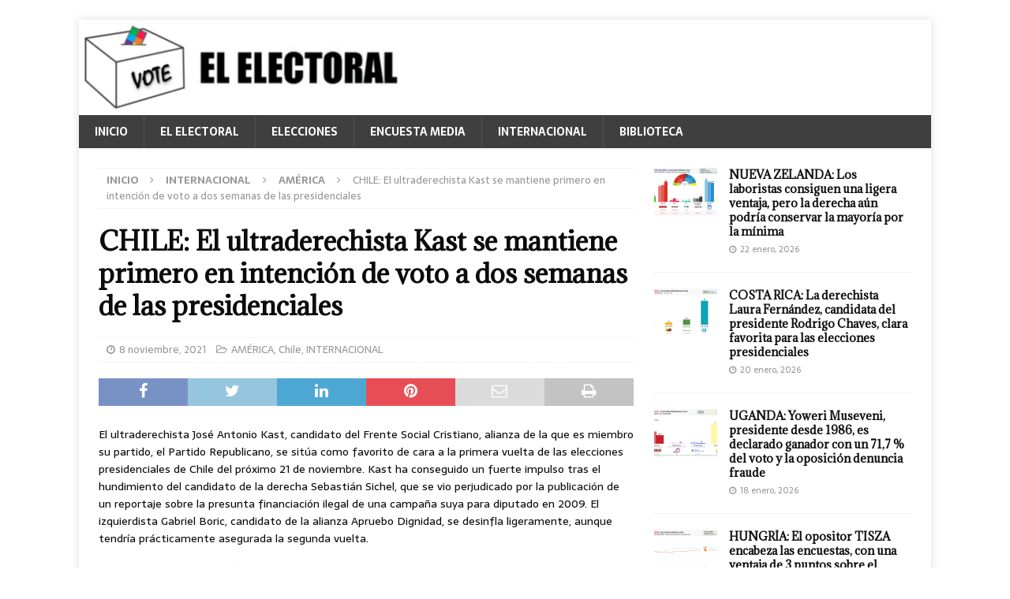

--- FILE ---
content_type: text/html; charset=UTF-8
request_url: https://elelectoral.com/2021/11/elecciones-chile-encuestas-kast-primero/
body_size: 184789
content:
<!DOCTYPE html>
<html class="no-js mh-one-sb" lang="es">
<head>
<meta charset="UTF-8">
<meta name="viewport" content="width=device-width, initial-scale=1.0">
<link rel="profile" href="http://gmpg.org/xfn/11" />
<link rel="pingback" href="https://elelectoral.com/xmlrpc.php" />
<!--||  JM Twitter Cards by jmau111 v12  ||-->
<meta name="twitter:card" content="summary_large_image">
<meta name="twitter:creator" content="@ElElectoral">
<meta name="twitter:site" content="@ElElectoral">
<meta property="og:title" content="CHILE: El ultraderechista Kast se mantiene primero en intención de voto a dos semanas de las presidenciales">
<meta property="og:description" content="El ultraderechista José Antonio Kast, candidato del Frente Social Cristiano, alianza de la que es miembro su partido, el Partido Republicano, se sitúa como favorito de cara a la primera vuelta de l">
<meta property="og:image" content="https://i0.wp.com/elelectoral.com/wp-content/uploads/2021/11/Chile-Encuestas-Primera-vuelta-Presidenciales-2021.png?fit=1986%2C1063&amp;ssl=1">
<!--||  /JM Twitter Cards by jmau111 v12  ||-->
<style id="jetpack-boost-critical-css">@media all{.wp-block-image img{box-sizing:border-box;height:auto;max-width:100%;vertical-align:bottom}ul{box-sizing:border-box}.entry-content{counter-reset:footnotes}.screen-reader-text{border:0;clip:rect(1px,1px,1px,1px);clip-path:inset(50%);height:1px;margin:-1px;overflow:hidden;padding:0;position:absolute;width:1px;word-wrap:normal!important}html :where(img[class*=wp-image-]){height:auto;max-width:100%}:where(figure){margin:0 0 1em}a,article,aside,body,div,figure,h1,h3,h4,header,html,i,img,label,li,nav,p,span,strong,ul{margin:0;padding:0;border:0;font-size:100%;font:inherit;vertical-align:baseline}article,aside,figure,header,nav{display:block}ul{list-style:none}html{font-size:100%;-ms-text-size-adjust:none;-webkit-text-size-adjust:none}body{font-family:"Open Sans",Helvetica,Arial,sans-serif;font-size:14px;font-size:.875rem;line-height:1.6;background:#f7f7f7;word-wrap:break-word}.mh-container,.mh-container-inner{width:100%;max-width:1080px;margin:0 auto;position:relative}.mh-container-outer{margin:25px auto;-webkit-box-shadow:0 0 10px rgba(50,50,50,.17);-moz-box-shadow:0 0 10px rgba(50,50,50,.17);box-shadow:0 0 10px rgba(50,50,50,.17)}.mh-wrapper{padding:25px;background:#fff}.mh-content{width:65.83%;overflow:hidden}.mh-sidebar{width:31.66%;float:left}.mh-right-sb #main-content{float:left;margin-right:2.5%}.clearfix{display:block}.clearfix:after{content:".";display:block;clear:both;visibility:hidden;line-height:0;height:0;margin:0;padding:0}h1{font-size:32px;font-size:2rem}h3{font-size:20px;font-size:1.25rem}h4{font-size:18px;font-size:1.125rem}h1,h3,h4{font-family:"Open Sans",Helvetica,Arial,sans-serif;color:#000;line-height:1.3;font-weight:700}strong{font-weight:700}i{font-style:italic}a{color:#000;text-decoration:none}.screen-reader-text{position:absolute;top:-9999rem;left:-9999rem}.mh-header{background:#fff}.mh-navigation{text-transform:uppercase}.mh-navigation li{float:left;position:relative;font-size:11px}.mh-navigation li a{display:block;color:#fff}.mh-navigation ul ul{display:none;position:absolute}.mh-navigation ul ul li{width:100%;min-width:16em}.mh-main-nav-wrap{background:#2a2a2a}.mh-main-nav li{font-size:14px;font-weight:700}.mh-main-nav li a{padding:10px 20px;border-left:1px solid rgba(255,255,255,.1)}.mh-main-nav li:first-child a{border:none}.mh-breadcrumb{padding:5px 10px;border-top:1px dotted #ebebeb;border-bottom:1px dotted #ebebeb}.mh-breadcrumb,.mh-breadcrumb a{font-size:13px;font-size:.8125rem;color:#979797;margin-bottom:20px;margin-bottom:1.25rem}.mh-breadcrumb a{font-weight:700;text-transform:uppercase}.mh-breadcrumb-delimiter{margin:0 15px}.entry-header{margin-bottom:20px;margin-bottom:1.25rem}.entry-header .entry-title{padding-bottom:10px;padding-bottom:.625rem}.entry-content h3,.entry-content p{margin-bottom:20px;margin-bottom:1.25rem}.entry-content a{font-weight:600;color:#e64946}.mh-meta{font-size:13px;font-size:.8125rem}.mh-meta,.mh-meta a{color:#979797}.mh-meta span{margin-right:10px}.mh-meta .fa{margin-right:5px}.entry-meta{margin-top:5px}.entry-header .entry-meta{margin-top:10px;margin-top:.625rem;padding:5px 10px;border-top:1px dotted #ebebeb;border-bottom:1px dotted #ebebeb}.mh-related-content .mh-meta,.mh-related-content .mh-posts-grid-caption,.mh-related-content .mh-posts-grid-excerpt{display:none}.mh-thumb-icon{display:block;position:relative;width:100%;height:100%;overflow:hidden}img{max-width:100%;height:auto;vertical-align:bottom}#respond #cancel-comment-reply-link{font-size:12px;font-size:.75rem;color:#2a2a2a;margin-left:10px}#respond #cancel-comment-reply-link:before{font-family:FontAwesome;font-weight:400;color:#e64946;content:"";margin-right:5px}input{font-size:12px;padding:5px;border:1px solid rgba(0,0,0,.1);vertical-align:middle;background:#f5f5f5}.mh-share-buttons{margin-bottom:25px;overflow:hidden}.entry-content .mh-share-buttons a{color:#fff}.mh-share-buttons .fa{display:inline-block;font-size:20px}.mh-share-button{float:left;width:16.66%;font-size:16px;padding:5px 0;text-align:center;text-transform:uppercase;opacity:.7}.mh-facebook span{background:#3e64ad}.mh-twitter span{background:#6aadd1}.mh-linkedin span{background:#0084bf}.mh-pinterest span{background:#de010d}.mh-email span{background:#ccc}.mh-print span{background:#aaa}.mh-back-to-top{display:none;position:fixed;right:25px;bottom:25px;padding:5px 8px 8px;color:#fff;background:#e64946;z-index:999}.mh-back-to-top .fa{font-size:24px}.mh-widget{margin-bottom:25px;overflow:hidden}.mh-widget-title{position:relative;font-size:14px;font-size:.875rem;margin-bottom:20px;margin-bottom:1.25rem;text-transform:uppercase}.mh-widget-layout4 .mh-widget-title-inner{color:#fff;padding:10px 15px;background:#e64946}.mh-widget-layout4 .mh-widget-title{background:#e64946;background:rgba(230,73,70,.6)}.mh-widget-layout4 .mh-widget-title-inner{display:inline-block}.mh-image-caption{position:absolute;top:0;font-size:12px;font-size:.75rem;font-weight:700;color:#fff;padding:5px 10px;background:#e64946;text-transform:uppercase}.mh-custom-posts-item{padding:20px 0;border-bottom:1px dotted #ebebeb}.mh-custom-posts-item:first-child{padding-top:0}.mh-custom-posts-thumb{float:left;margin-right:15px}.mh-custom-posts-small-title{font-weight:700;line-height:1.3}.mh-custom-posts-small .mh-meta{font-size:11px;font-size:.6875rem}.mh-custom-posts-header{overflow:hidden}.mh-posts-grid-excerpt{margin-top:10px}.wp-block-image{display:block;margin:20px 0;margin:1.25rem 0}@media screen and (max-width:1475px){.mh-boxed-layout .mh-container{width:95%}.mh-boxed-layout .mh-container-inner{width:100%}}@media screen and (max-width:1120px){.mh-container-inner{width:100%}.mh-main-nav li{font-size:12px}.mh-main-nav li a{padding:10px 15px}}@media screen and (max-width:900px){#mh-mobile .mh-container{width:100%}.mh-container-outer{margin:0 auto}.mh-wrapper{padding:20px}.mh-widget{margin-bottom:20px}.mh-widget-col-1 .mh-custom-posts-small-title{font-size:13px;font-size:.8125rem}}@media screen and (max-width:767px){.mh-content,.mh-right-sb #main-content,.mh-sidebar{float:none;width:100%;margin:0}.entry-header .entry-title{font-size:24px;font-size:1.5rem}.mh-sidebar{margin-top:20px}.entry-header .entry-meta,.mh-breadcrumb{padding:5px 0}#mh-mobile .mh-custom-posts-small-title{font-size:14px;font-size:.875rem}}@media screen and (max-width:620px){.entry-meta-categories{display:none}.mh-posts-grid-excerpt{display:none}.mh-posts-grid-caption{display:none}.mh-posts-grid-item .mh-meta{display:block;font-size:11px;font-size:.6875rem}}@media only screen and (max-width:420px){#mh-mobile .mh-image-caption{font-size:11px;padding:5px 10px}}@font-face{font-family:FontAwesome;font-weight:400;font-style:normal}.fa{display:inline-block;font:normal normal normal 14px/1 FontAwesome;font-size:inherit;text-rendering:auto;-webkit-font-smoothing:antialiased;-moz-osx-font-smoothing:grayscale}.fa-envelope-o:before{content:""}.fa-clock-o:before{content:""}.fa-print:before{content:""}.fa-chevron-up:before{content:""}.fa-twitter:before{content:""}.fa-facebook:before{content:""}.fa-pinterest:before{content:""}.fa-linkedin:before{content:""}.fa-angle-right:before{content:""}.fa-folder-open-o:before{content:""}.screen-reader-text{border:0;clip:rect(1px,1px,1px,1px);clip-path:inset(50%);height:1px;margin:-1px;overflow:hidden;padding:0;position:absolute!important;width:1px;word-wrap:normal!important}div.sharedaddy{clear:both}div.sharedaddy h3.sd-title{margin:0 0 1em;display:inline-block;line-height:1.2;font-size:9pt;font-weight:700}.sd-sharing{margin-bottom:1em}.sd-content ul{padding:0!important;margin:0!important;list-style:none!important}.sd-content ul li{display:inline-block}.sd-content ul li a.sd-button,.sd-social-icon .sd-content ul li a.sd-button{text-decoration:none!important;display:inline-block;font-size:13px;font-family:"Open Sans",sans-serif;font-weight:500;border-radius:4px;color:#2c3338!important;background:#fff;box-shadow:0 1px 2px rgba(0,0,0,.12),0 0 0 1px rgba(0,0,0,.12);text-shadow:none;line-height:23px;padding:4px 11px 3px 9px}.sd-content ul li a.sd-button>span{line-height:23px;margin-left:6px}.sd-social-icon .sd-content ul li a.sd-button>span{margin-left:0}.sd-content ul li a.sd-button:before{display:inline-block;-webkit-font-smoothing:antialiased;-moz-osx-font-smoothing:grayscale;font:normal 18px/1"social-logos";vertical-align:top;text-align:center}@media screen and (-webkit-min-device-pixel-ratio:0){.sd-content ul li a.sd-button:before{position:relative;top:2px}}.sd-content ul li{margin:0 8px 12px 0;padding:0}.sd-social-icon .sd-content ul li.share-email a:before{content:""}.sd-social-icon .sd-content ul li.share-linkedin a:before{content:""}.sd-social-icon .sd-content ul li.share-twitter a:before{content:""}.sd-social-icon .sd-content ul li.share-facebook a:before{content:""}.sd-social-icon .sd-content ul li.share-telegram a:before{content:""}.sd-social-icon .sd-content ul li.share-jetpack-whatsapp a:before{content:""}.sd-social-icon .sd-content ul li[class*=share-].share-jetpack-whatsapp a.sd-button{background:#43d854;color:#fff!important}.sd-social-icon .sd-content ul li[class*=share-] a{border-radius:50%;-webkit-border-radius:50%;border:0;box-shadow:none;padding:7px;position:relative;top:-2px;line-height:1;width:auto;height:auto;margin-bottom:0;max-width:32px}.sd-social-icon .sd-content ul li[class*=share-] a.sd-button>span{line-height:1}.sd-social-icon .sd-content ul li[class*=share-] a.sd-button:before{top:0}.sd-social-icon .sd-content ul li[class*=share-] a.sd-button{background:#e9e9e9;margin-top:2px;text-indent:0}.sd-social-icon .sd-content ul li[class*=share-].share-facebook a.sd-button{background:#0866ff;color:#fff!important}.sd-social-icon .sd-content ul li[class*=share-].share-twitter a.sd-button{background:#00acee;color:#fff!important}.sd-social-icon .sd-content ul li[class*=share-].share-telegram a.sd-button{background:#08c;color:#fff!important}.sd-social-icon .sd-content ul li[class*=share-].share-linkedin a.sd-button{background:#0077b5;color:#fff!important}.sharing-screen-reader-text{clip:rect(1px,1px,1px,1px);position:absolute!important;height:1px;width:1px;overflow:hidden}div.sharedaddy h3.sd-title:before{border-top:1px solid #dcdcde;content:"";display:block;margin-bottom:1em;min-width:30px;width:100%}div.sharedaddy{clear:both}div.sharedaddy h3.sd-title{display:inline-block;font-size:9pt;font-weight:700;line-height:1.2;margin:0 0 1em}.sd-sharing{margin-bottom:1em}.sd-content ul{list-style:none!important;margin:0!important;padding:0!important}.sd-content ul li{display:inline-block}.sd-content ul li a.sd-button,.sd-social-icon .sd-content ul li a.sd-button{background:#fff;border-radius:4px;box-shadow:0 1px 2px #0000001f,0 0 0 1px #0000001f;color:#2c3338!important;display:inline-block;font-family:Open Sans,sans-serif;font-size:13px;font-weight:500;line-height:23px;padding:4px 11px 3px 9px;text-decoration:none!important;text-shadow:none}.sd-content ul li a.sd-button>span{line-height:23px;margin-left:6px}.sd-social-icon .sd-content ul li a.sd-button>span{margin-left:0}.sd-content ul li a.sd-button:before{display:inline-block;-webkit-font-smoothing:antialiased;-moz-osx-font-smoothing:grayscale;font:normal 18px/1 social-logos;text-align:center;vertical-align:top}@media screen and (-webkit-min-device-pixel-ratio:0){.sd-content ul li a.sd-button:before{position:relative;top:2px}}.sd-content ul li{margin:0 8px 12px 0;padding:0}.sd-social-icon .sd-content ul li.share-email a:before{content:""}.sd-social-icon .sd-content ul li.share-linkedin a:before{content:""}.sd-social-icon .sd-content ul li.share-twitter a:before{content:""}.sd-social-icon .sd-content ul li.share-facebook a:before{content:""}.sd-social-icon .sd-content ul li.share-telegram a:before{content:""}.sd-social-icon .sd-content ul li.share-jetpack-whatsapp a:before{content:""}.sd-social-icon .sd-content ul li[class*=share-].share-jetpack-whatsapp a.sd-button{background:#43d854;color:#fff!important}.sd-social-icon .sd-content ul li[class*=share-] a{border:0;border-radius:50%;-webkit-border-radius:50%;box-shadow:none;height:auto;line-height:1;margin-bottom:0;max-width:32px;padding:7px;position:relative;top:-2px;width:auto}.sd-social-icon .sd-content ul li[class*=share-] a.sd-button>span{line-height:1}.sd-social-icon .sd-content ul li[class*=share-] a.sd-button:before{top:0}.sd-social-icon .sd-content ul li[class*=share-] a.sd-button{background:#e9e9e9;margin-top:2px;text-indent:0}.sd-social-icon .sd-content ul li[class*=share-].share-facebook a.sd-button{background:#0866ff;color:#fff!important}.sd-social-icon .sd-content ul li[class*=share-].share-twitter a.sd-button{background:#00acee;color:#fff!important}.sd-social-icon .sd-content ul li[class*=share-].share-telegram a.sd-button{background:#08c;color:#fff!important}.sd-social-icon .sd-content ul li[class*=share-].share-linkedin a.sd-button{background:#0077b5;color:#fff!important}.sharing-screen-reader-text{clip:rect(1px,1px,1px,1px);height:1px;overflow:hidden;position:absolute!important;width:1px}.screen-reader-text{border:0;clip:rect(1px,1px,1px,1px);clip-path:inset(50%);height:1px;margin:-1px;overflow:hidden;padding:0;position:absolute!important;width:1px;word-wrap:normal!important}}</style><meta name='robots' content='index, follow, max-image-preview:large, max-snippet:-1, max-video-preview:-1' />
<!-- Jetpack Site Verification Tags -->
<meta name="google-site-verification" content="o_aazAK4-MLmGo29x9_-Zuml5Luj7i6x0gaUTFUHs2c" />

	<!-- This site is optimized with the Yoast SEO plugin v26.5 - https://yoast.com/wordpress/plugins/seo/ -->
	<title>CHILE: El ultraderechista Kast se mantiene primero en intención de voto a dos semanas de las presidenciales - El Electoral: elecciones y encuestas electorales</title>
	<meta name="description" content="Elecciones CHILE | José Antonio Kast se sitúa con ventaja tanto para la primera como para la segunda vuelta de las presidenciales." />
	<link rel="canonical" href="https://elelectoral.com/2021/11/elecciones-chile-encuestas-kast-primero/" />
	<meta property="og:locale" content="es_ES" />
	<meta property="og:type" content="article" />
	<meta property="og:title" content="CHILE: El ultraderechista Kast se mantiene primero en intención de voto a dos semanas de las presidenciales - El Electoral: elecciones y encuestas electorales" />
	<meta property="og:description" content="Elecciones CHILE | José Antonio Kast se sitúa con ventaja tanto para la primera como para la segunda vuelta de las presidenciales." />
	<meta property="og:url" content="https://elelectoral.com/2021/11/elecciones-chile-encuestas-kast-primero/" />
	<meta property="og:site_name" content="El Electoral: elecciones y encuestas electorales" />
	<meta property="article:publisher" content="https://www.facebook.com/ElElectoral/" />
	<meta property="article:published_time" content="2021-11-08T21:17:53+00:00" />
	<meta property="article:modified_time" content="2021-11-08T21:18:39+00:00" />
	<meta property="og:image" content="https://elelectoral.com/wp-content/uploads/2021/11/Chile-Encuestas-Primera-vuelta-Presidenciales-2021.png" />
	<meta property="og:image:width" content="1986" />
	<meta property="og:image:height" content="1063" />
	<meta property="og:image:type" content="image/png" />
	<meta name="author" content="Redacción1" />
	<meta name="twitter:card" content="summary_large_image" />
	<meta name="twitter:creator" content="@ElElectoral" />
	<meta name="twitter:site" content="@ElElectoral" />
	<meta name="twitter:label1" content="Escrito por" />
	<meta name="twitter:data1" content="Redacción1" />
	<meta name="twitter:label2" content="Tiempo de lectura" />
	<meta name="twitter:data2" content="2 minutos" />
	<script data-jetpack-boost="ignore" type="application/ld+json" class="yoast-schema-graph">{"@context":"https://schema.org","@graph":[{"@type":"Article","@id":"https://elelectoral.com/2021/11/elecciones-chile-encuestas-kast-primero/#article","isPartOf":{"@id":"https://elelectoral.com/2021/11/elecciones-chile-encuestas-kast-primero/"},"author":{"name":"Redacción1","@id":"https://elelectoral.com/#/schema/person/9ad9a97151e8b34ab49c783bcda33964"},"headline":"CHILE: El ultraderechista Kast se mantiene primero en intención de voto a dos semanas de las presidenciales","datePublished":"2021-11-08T21:17:53+00:00","dateModified":"2021-11-08T21:18:39+00:00","mainEntityOfPage":{"@id":"https://elelectoral.com/2021/11/elecciones-chile-encuestas-kast-primero/"},"wordCount":218,"commentCount":2,"publisher":{"@id":"https://elelectoral.com/#organization"},"image":{"@id":"https://elelectoral.com/2021/11/elecciones-chile-encuestas-kast-primero/#primaryimage"},"thumbnailUrl":"https://i0.wp.com/elelectoral.com/wp-content/uploads/2021/11/Chile-Encuestas-Primera-vuelta-Presidenciales-2021.png?fit=1986%2C1063&ssl=1","keywords":["Chile","Encuestas electorales"],"articleSection":["AMÉRICA","Chile","INTERNACIONAL"],"inLanguage":"es","potentialAction":[{"@type":"CommentAction","name":"Comment","target":["https://elelectoral.com/2021/11/elecciones-chile-encuestas-kast-primero/#respond"]}]},{"@type":"WebPage","@id":"https://elelectoral.com/2021/11/elecciones-chile-encuestas-kast-primero/","url":"https://elelectoral.com/2021/11/elecciones-chile-encuestas-kast-primero/","name":"CHILE: El ultraderechista Kast se mantiene primero en intención de voto a dos semanas de las presidenciales - El Electoral: elecciones y encuestas electorales","isPartOf":{"@id":"https://elelectoral.com/#website"},"primaryImageOfPage":{"@id":"https://elelectoral.com/2021/11/elecciones-chile-encuestas-kast-primero/#primaryimage"},"image":{"@id":"https://elelectoral.com/2021/11/elecciones-chile-encuestas-kast-primero/#primaryimage"},"thumbnailUrl":"https://i0.wp.com/elelectoral.com/wp-content/uploads/2021/11/Chile-Encuestas-Primera-vuelta-Presidenciales-2021.png?fit=1986%2C1063&ssl=1","datePublished":"2021-11-08T21:17:53+00:00","dateModified":"2021-11-08T21:18:39+00:00","description":"Elecciones CHILE | José Antonio Kast se sitúa con ventaja tanto para la primera como para la segunda vuelta de las presidenciales.","breadcrumb":{"@id":"https://elelectoral.com/2021/11/elecciones-chile-encuestas-kast-primero/#breadcrumb"},"inLanguage":"es","potentialAction":[{"@type":"ReadAction","target":["https://elelectoral.com/2021/11/elecciones-chile-encuestas-kast-primero/"]}]},{"@type":"ImageObject","inLanguage":"es","@id":"https://elelectoral.com/2021/11/elecciones-chile-encuestas-kast-primero/#primaryimage","url":"https://i0.wp.com/elelectoral.com/wp-content/uploads/2021/11/Chile-Encuestas-Primera-vuelta-Presidenciales-2021.png?fit=1986%2C1063&ssl=1","contentUrl":"https://i0.wp.com/elelectoral.com/wp-content/uploads/2021/11/Chile-Encuestas-Primera-vuelta-Presidenciales-2021.png?fit=1986%2C1063&ssl=1","width":1986,"height":1063},{"@type":"BreadcrumbList","@id":"https://elelectoral.com/2021/11/elecciones-chile-encuestas-kast-primero/#breadcrumb","itemListElement":[{"@type":"ListItem","position":1,"name":"Portada","item":"https://elelectoral.com/"},{"@type":"ListItem","position":2,"name":"CHILE: El ultraderechista Kast se mantiene primero en intención de voto a dos semanas de las presidenciales"}]},{"@type":"WebSite","@id":"https://elelectoral.com/#website","url":"https://elelectoral.com/","name":"El Electoral: elecciones y encuestas electorales","description":"Resultados y encuestas electorales de todo el mundo","publisher":{"@id":"https://elelectoral.com/#organization"},"potentialAction":[{"@type":"SearchAction","target":{"@type":"EntryPoint","urlTemplate":"https://elelectoral.com/?s={search_term_string}"},"query-input":{"@type":"PropertyValueSpecification","valueRequired":true,"valueName":"search_term_string"}}],"inLanguage":"es"},{"@type":"Organization","@id":"https://elelectoral.com/#organization","name":"El Electoral","url":"https://elelectoral.com/","logo":{"@type":"ImageObject","inLanguage":"es","@id":"https://elelectoral.com/#/schema/logo/image/","url":"https://i0.wp.com/elelectoral.com/wp-content/uploads/2024/10/EELogo.png?fit=437%2C436&ssl=1","contentUrl":"https://i0.wp.com/elelectoral.com/wp-content/uploads/2024/10/EELogo.png?fit=437%2C436&ssl=1","width":437,"height":436,"caption":"El Electoral"},"image":{"@id":"https://elelectoral.com/#/schema/logo/image/"},"sameAs":["https://www.facebook.com/ElElectoral/","https://x.com/ElElectoral","https://instagram.com/elelectoral","https://t.me/ElElectoral"]},{"@type":"Person","@id":"https://elelectoral.com/#/schema/person/9ad9a97151e8b34ab49c783bcda33964","name":"Redacción1","image":{"@type":"ImageObject","inLanguage":"es","@id":"https://elelectoral.com/#/schema/person/image/","url":"https://secure.gravatar.com/avatar/2bc96d339bd065aca2e8114ccfd09e67321f55c4c75a1d259e16de3c409f51b5?s=96&d=mm&r=g","contentUrl":"https://secure.gravatar.com/avatar/2bc96d339bd065aca2e8114ccfd09e67321f55c4c75a1d259e16de3c409f51b5?s=96&d=mm&r=g","caption":"Redacción1"},"url":"https://elelectoral.com/author/elelectoral/"}]}</script>
	<!-- / Yoast SEO plugin. -->


<link rel="amphtml" href="https://elelectoral.com/2021/11/elecciones-chile-encuestas-kast-primero/amp/" /><meta name="generator" content="AMP for WP 1.1.9"/><link rel='dns-prefetch' href='//www.googletagmanager.com' />
<link rel='dns-prefetch' href='//stats.wp.com' />
<link rel='dns-prefetch' href='//fonts.googleapis.com' />
<link rel='dns-prefetch' href='//jetpack.wordpress.com' />
<link rel='dns-prefetch' href='//s0.wp.com' />
<link rel='dns-prefetch' href='//public-api.wordpress.com' />
<link rel='dns-prefetch' href='//0.gravatar.com' />
<link rel='dns-prefetch' href='//1.gravatar.com' />
<link rel='dns-prefetch' href='//2.gravatar.com' />
<link rel='dns-prefetch' href='//widgets.wp.com' />
<link rel='dns-prefetch' href='//pagead2.googlesyndication.com' />
<link rel='preconnect' href='//i0.wp.com' />
<link rel="alternate" type="application/rss+xml" title="El Electoral: elecciones y encuestas electorales &raquo; Feed" href="https://elelectoral.com/feed/" />
<link rel="alternate" type="application/rss+xml" title="El Electoral: elecciones y encuestas electorales &raquo; Feed de los comentarios" href="https://elelectoral.com/comments/feed/" />
<link rel="alternate" type="application/rss+xml" title="El Electoral: elecciones y encuestas electorales &raquo; Comentario CHILE: El ultraderechista Kast se mantiene primero en intención de voto a dos semanas de las presidenciales del feed" href="https://elelectoral.com/2021/11/elecciones-chile-encuestas-kast-primero/feed/" />
<link rel="alternate" title="oEmbed (JSON)" type="application/json+oembed" href="https://elelectoral.com/wp-json/oembed/1.0/embed?url=https%3A%2F%2Felelectoral.com%2F2021%2F11%2Felecciones-chile-encuestas-kast-primero%2F" />
<link rel="alternate" title="oEmbed (XML)" type="text/xml+oembed" href="https://elelectoral.com/wp-json/oembed/1.0/embed?url=https%3A%2F%2Felelectoral.com%2F2021%2F11%2Felecciones-chile-encuestas-kast-primero%2F&#038;format=xml" />
<noscript><link rel='stylesheet' id='all-css-31a4ffb64b02096ac4a9983a23933ed4' href='https://elelectoral.com/wp-content/boost-cache/static/804dddc38e.min.css' type='text/css' media='all' /></noscript><link rel='stylesheet' id='all-css-31a4ffb64b02096ac4a9983a23933ed4' href='https://elelectoral.com/wp-content/boost-cache/static/804dddc38e.min.css' type='text/css' media="not all" data-media="all" onload="this.media=this.dataset.media; delete this.dataset.media; this.removeAttribute( 'onload' );" />
<style id='wp-img-auto-sizes-contain-inline-css'>
img:is([sizes=auto i],[sizes^="auto," i]){contain-intrinsic-size:3000px 1500px}
/*# sourceURL=wp-img-auto-sizes-contain-inline-css */
</style>
<style id='wp-emoji-styles-inline-css'>

	img.wp-smiley, img.emoji {
		display: inline !important;
		border: none !important;
		box-shadow: none !important;
		height: 1em !important;
		width: 1em !important;
		margin: 0 0.07em !important;
		vertical-align: -0.1em !important;
		background: none !important;
		padding: 0 !important;
	}
/*# sourceURL=wp-emoji-styles-inline-css */
</style>
<style id='wp-block-library-inline-css'>
:root{--wp-block-synced-color:#7a00df;--wp-block-synced-color--rgb:122,0,223;--wp-bound-block-color:var(--wp-block-synced-color);--wp-editor-canvas-background:#ddd;--wp-admin-theme-color:#007cba;--wp-admin-theme-color--rgb:0,124,186;--wp-admin-theme-color-darker-10:#006ba1;--wp-admin-theme-color-darker-10--rgb:0,107,160.5;--wp-admin-theme-color-darker-20:#005a87;--wp-admin-theme-color-darker-20--rgb:0,90,135;--wp-admin-border-width-focus:2px}@media (min-resolution:192dpi){:root{--wp-admin-border-width-focus:1.5px}}.wp-element-button{cursor:pointer}:root .has-very-light-gray-background-color{background-color:#eee}:root .has-very-dark-gray-background-color{background-color:#313131}:root .has-very-light-gray-color{color:#eee}:root .has-very-dark-gray-color{color:#313131}:root .has-vivid-green-cyan-to-vivid-cyan-blue-gradient-background{background:linear-gradient(135deg,#00d084,#0693e3)}:root .has-purple-crush-gradient-background{background:linear-gradient(135deg,#34e2e4,#4721fb 50%,#ab1dfe)}:root .has-hazy-dawn-gradient-background{background:linear-gradient(135deg,#faaca8,#dad0ec)}:root .has-subdued-olive-gradient-background{background:linear-gradient(135deg,#fafae1,#67a671)}:root .has-atomic-cream-gradient-background{background:linear-gradient(135deg,#fdd79a,#004a59)}:root .has-nightshade-gradient-background{background:linear-gradient(135deg,#330968,#31cdcf)}:root .has-midnight-gradient-background{background:linear-gradient(135deg,#020381,#2874fc)}:root{--wp--preset--font-size--normal:16px;--wp--preset--font-size--huge:42px}.has-regular-font-size{font-size:1em}.has-larger-font-size{font-size:2.625em}.has-normal-font-size{font-size:var(--wp--preset--font-size--normal)}.has-huge-font-size{font-size:var(--wp--preset--font-size--huge)}.has-text-align-center{text-align:center}.has-text-align-left{text-align:left}.has-text-align-right{text-align:right}.has-fit-text{white-space:nowrap!important}#end-resizable-editor-section{display:none}.aligncenter{clear:both}.items-justified-left{justify-content:flex-start}.items-justified-center{justify-content:center}.items-justified-right{justify-content:flex-end}.items-justified-space-between{justify-content:space-between}.screen-reader-text{border:0;clip-path:inset(50%);height:1px;margin:-1px;overflow:hidden;padding:0;position:absolute;width:1px;word-wrap:normal!important}.screen-reader-text:focus{background-color:#ddd;clip-path:none;color:#444;display:block;font-size:1em;height:auto;left:5px;line-height:normal;padding:15px 23px 14px;text-decoration:none;top:5px;width:auto;z-index:100000}html :where(.has-border-color){border-style:solid}html :where([style*=border-top-color]){border-top-style:solid}html :where([style*=border-right-color]){border-right-style:solid}html :where([style*=border-bottom-color]){border-bottom-style:solid}html :where([style*=border-left-color]){border-left-style:solid}html :where([style*=border-width]){border-style:solid}html :where([style*=border-top-width]){border-top-style:solid}html :where([style*=border-right-width]){border-right-style:solid}html :where([style*=border-bottom-width]){border-bottom-style:solid}html :where([style*=border-left-width]){border-left-style:solid}html :where(img[class*=wp-image-]){height:auto;max-width:100%}:where(figure){margin:0 0 1em}html :where(.is-position-sticky){--wp-admin--admin-bar--position-offset:var(--wp-admin--admin-bar--height,0px)}@media screen and (max-width:600px){html :where(.is-position-sticky){--wp-admin--admin-bar--position-offset:0px}}

/*# sourceURL=wp-block-library-inline-css */
</style><style id='wp-block-heading-inline-css'>
h1:where(.wp-block-heading).has-background,h2:where(.wp-block-heading).has-background,h3:where(.wp-block-heading).has-background,h4:where(.wp-block-heading).has-background,h5:where(.wp-block-heading).has-background,h6:where(.wp-block-heading).has-background{padding:1.25em 2.375em}h1.has-text-align-left[style*=writing-mode]:where([style*=vertical-lr]),h1.has-text-align-right[style*=writing-mode]:where([style*=vertical-rl]),h2.has-text-align-left[style*=writing-mode]:where([style*=vertical-lr]),h2.has-text-align-right[style*=writing-mode]:where([style*=vertical-rl]),h3.has-text-align-left[style*=writing-mode]:where([style*=vertical-lr]),h3.has-text-align-right[style*=writing-mode]:where([style*=vertical-rl]),h4.has-text-align-left[style*=writing-mode]:where([style*=vertical-lr]),h4.has-text-align-right[style*=writing-mode]:where([style*=vertical-rl]),h5.has-text-align-left[style*=writing-mode]:where([style*=vertical-lr]),h5.has-text-align-right[style*=writing-mode]:where([style*=vertical-rl]),h6.has-text-align-left[style*=writing-mode]:where([style*=vertical-lr]),h6.has-text-align-right[style*=writing-mode]:where([style*=vertical-rl]){rotate:180deg}
/*# sourceURL=https://elelectoral.com/wp-includes/blocks/heading/style.min.css */
</style>
<style id='wp-block-image-inline-css'>
.wp-block-image>a,.wp-block-image>figure>a{display:inline-block}.wp-block-image img{box-sizing:border-box;height:auto;max-width:100%;vertical-align:bottom}@media not (prefers-reduced-motion){.wp-block-image img.hide{visibility:hidden}.wp-block-image img.show{animation:show-content-image .4s}}.wp-block-image[style*=border-radius] img,.wp-block-image[style*=border-radius]>a{border-radius:inherit}.wp-block-image.has-custom-border img{box-sizing:border-box}.wp-block-image.aligncenter{text-align:center}.wp-block-image.alignfull>a,.wp-block-image.alignwide>a{width:100%}.wp-block-image.alignfull img,.wp-block-image.alignwide img{height:auto;width:100%}.wp-block-image .aligncenter,.wp-block-image .alignleft,.wp-block-image .alignright,.wp-block-image.aligncenter,.wp-block-image.alignleft,.wp-block-image.alignright{display:table}.wp-block-image .aligncenter>figcaption,.wp-block-image .alignleft>figcaption,.wp-block-image .alignright>figcaption,.wp-block-image.aligncenter>figcaption,.wp-block-image.alignleft>figcaption,.wp-block-image.alignright>figcaption{caption-side:bottom;display:table-caption}.wp-block-image .alignleft{float:left;margin:.5em 1em .5em 0}.wp-block-image .alignright{float:right;margin:.5em 0 .5em 1em}.wp-block-image .aligncenter{margin-left:auto;margin-right:auto}.wp-block-image :where(figcaption){margin-bottom:1em;margin-top:.5em}.wp-block-image.is-style-circle-mask img{border-radius:9999px}@supports ((-webkit-mask-image:none) or (mask-image:none)) or (-webkit-mask-image:none){.wp-block-image.is-style-circle-mask img{border-radius:0;-webkit-mask-image:url('data:image/svg+xml;utf8,<svg viewBox="0 0 100 100" xmlns="http://www.w3.org/2000/svg"><circle cx="50" cy="50" r="50"/></svg>');mask-image:url('data:image/svg+xml;utf8,<svg viewBox="0 0 100 100" xmlns="http://www.w3.org/2000/svg"><circle cx="50" cy="50" r="50"/></svg>');mask-mode:alpha;-webkit-mask-position:center;mask-position:center;-webkit-mask-repeat:no-repeat;mask-repeat:no-repeat;-webkit-mask-size:contain;mask-size:contain}}:root :where(.wp-block-image.is-style-rounded img,.wp-block-image .is-style-rounded img){border-radius:9999px}.wp-block-image figure{margin:0}.wp-lightbox-container{display:flex;flex-direction:column;position:relative}.wp-lightbox-container img{cursor:zoom-in}.wp-lightbox-container img:hover+button{opacity:1}.wp-lightbox-container button{align-items:center;backdrop-filter:blur(16px) saturate(180%);background-color:#5a5a5a40;border:none;border-radius:4px;cursor:zoom-in;display:flex;height:20px;justify-content:center;opacity:0;padding:0;position:absolute;right:16px;text-align:center;top:16px;width:20px;z-index:100}@media not (prefers-reduced-motion){.wp-lightbox-container button{transition:opacity .2s ease}}.wp-lightbox-container button:focus-visible{outline:3px auto #5a5a5a40;outline:3px auto -webkit-focus-ring-color;outline-offset:3px}.wp-lightbox-container button:hover{cursor:pointer;opacity:1}.wp-lightbox-container button:focus{opacity:1}.wp-lightbox-container button:focus,.wp-lightbox-container button:hover,.wp-lightbox-container button:not(:hover):not(:active):not(.has-background){background-color:#5a5a5a40;border:none}.wp-lightbox-overlay{box-sizing:border-box;cursor:zoom-out;height:100vh;left:0;overflow:hidden;position:fixed;top:0;visibility:hidden;width:100%;z-index:100000}.wp-lightbox-overlay .close-button{align-items:center;cursor:pointer;display:flex;justify-content:center;min-height:40px;min-width:40px;padding:0;position:absolute;right:calc(env(safe-area-inset-right) + 16px);top:calc(env(safe-area-inset-top) + 16px);z-index:5000000}.wp-lightbox-overlay .close-button:focus,.wp-lightbox-overlay .close-button:hover,.wp-lightbox-overlay .close-button:not(:hover):not(:active):not(.has-background){background:none;border:none}.wp-lightbox-overlay .lightbox-image-container{height:var(--wp--lightbox-container-height);left:50%;overflow:hidden;position:absolute;top:50%;transform:translate(-50%,-50%);transform-origin:top left;width:var(--wp--lightbox-container-width);z-index:9999999999}.wp-lightbox-overlay .wp-block-image{align-items:center;box-sizing:border-box;display:flex;height:100%;justify-content:center;margin:0;position:relative;transform-origin:0 0;width:100%;z-index:3000000}.wp-lightbox-overlay .wp-block-image img{height:var(--wp--lightbox-image-height);min-height:var(--wp--lightbox-image-height);min-width:var(--wp--lightbox-image-width);width:var(--wp--lightbox-image-width)}.wp-lightbox-overlay .wp-block-image figcaption{display:none}.wp-lightbox-overlay button{background:none;border:none}.wp-lightbox-overlay .scrim{background-color:#fff;height:100%;opacity:.9;position:absolute;width:100%;z-index:2000000}.wp-lightbox-overlay.active{visibility:visible}@media not (prefers-reduced-motion){.wp-lightbox-overlay.active{animation:turn-on-visibility .25s both}.wp-lightbox-overlay.active img{animation:turn-on-visibility .35s both}.wp-lightbox-overlay.show-closing-animation:not(.active){animation:turn-off-visibility .35s both}.wp-lightbox-overlay.show-closing-animation:not(.active) img{animation:turn-off-visibility .25s both}.wp-lightbox-overlay.zoom.active{animation:none;opacity:1;visibility:visible}.wp-lightbox-overlay.zoom.active .lightbox-image-container{animation:lightbox-zoom-in .4s}.wp-lightbox-overlay.zoom.active .lightbox-image-container img{animation:none}.wp-lightbox-overlay.zoom.active .scrim{animation:turn-on-visibility .4s forwards}.wp-lightbox-overlay.zoom.show-closing-animation:not(.active){animation:none}.wp-lightbox-overlay.zoom.show-closing-animation:not(.active) .lightbox-image-container{animation:lightbox-zoom-out .4s}.wp-lightbox-overlay.zoom.show-closing-animation:not(.active) .lightbox-image-container img{animation:none}.wp-lightbox-overlay.zoom.show-closing-animation:not(.active) .scrim{animation:turn-off-visibility .4s forwards}}@keyframes show-content-image{0%{visibility:hidden}99%{visibility:hidden}to{visibility:visible}}@keyframes turn-on-visibility{0%{opacity:0}to{opacity:1}}@keyframes turn-off-visibility{0%{opacity:1;visibility:visible}99%{opacity:0;visibility:visible}to{opacity:0;visibility:hidden}}@keyframes lightbox-zoom-in{0%{transform:translate(calc((-100vw + var(--wp--lightbox-scrollbar-width))/2 + var(--wp--lightbox-initial-left-position)),calc(-50vh + var(--wp--lightbox-initial-top-position))) scale(var(--wp--lightbox-scale))}to{transform:translate(-50%,-50%) scale(1)}}@keyframes lightbox-zoom-out{0%{transform:translate(-50%,-50%) scale(1);visibility:visible}99%{visibility:visible}to{transform:translate(calc((-100vw + var(--wp--lightbox-scrollbar-width))/2 + var(--wp--lightbox-initial-left-position)),calc(-50vh + var(--wp--lightbox-initial-top-position))) scale(var(--wp--lightbox-scale));visibility:hidden}}
/*# sourceURL=https://elelectoral.com/wp-includes/blocks/image/style.min.css */
</style>
<style id='wp-block-paragraph-inline-css'>
.is-small-text{font-size:.875em}.is-regular-text{font-size:1em}.is-large-text{font-size:2.25em}.is-larger-text{font-size:3em}.has-drop-cap:not(:focus):first-letter{float:left;font-size:8.4em;font-style:normal;font-weight:100;line-height:.68;margin:.05em .1em 0 0;text-transform:uppercase}body.rtl .has-drop-cap:not(:focus):first-letter{float:none;margin-left:.1em}p.has-drop-cap.has-background{overflow:hidden}:root :where(p.has-background){padding:1.25em 2.375em}:where(p.has-text-color:not(.has-link-color)) a{color:inherit}p.has-text-align-left[style*="writing-mode:vertical-lr"],p.has-text-align-right[style*="writing-mode:vertical-rl"]{rotate:180deg}
/*# sourceURL=https://elelectoral.com/wp-includes/blocks/paragraph/style.min.css */
</style>
<style id='global-styles-inline-css'>
:root{--wp--preset--aspect-ratio--square: 1;--wp--preset--aspect-ratio--4-3: 4/3;--wp--preset--aspect-ratio--3-4: 3/4;--wp--preset--aspect-ratio--3-2: 3/2;--wp--preset--aspect-ratio--2-3: 2/3;--wp--preset--aspect-ratio--16-9: 16/9;--wp--preset--aspect-ratio--9-16: 9/16;--wp--preset--color--black: #000000;--wp--preset--color--cyan-bluish-gray: #abb8c3;--wp--preset--color--white: #ffffff;--wp--preset--color--pale-pink: #f78da7;--wp--preset--color--vivid-red: #cf2e2e;--wp--preset--color--luminous-vivid-orange: #ff6900;--wp--preset--color--luminous-vivid-amber: #fcb900;--wp--preset--color--light-green-cyan: #7bdcb5;--wp--preset--color--vivid-green-cyan: #00d084;--wp--preset--color--pale-cyan-blue: #8ed1fc;--wp--preset--color--vivid-cyan-blue: #0693e3;--wp--preset--color--vivid-purple: #9b51e0;--wp--preset--gradient--vivid-cyan-blue-to-vivid-purple: linear-gradient(135deg,rgb(6,147,227) 0%,rgb(155,81,224) 100%);--wp--preset--gradient--light-green-cyan-to-vivid-green-cyan: linear-gradient(135deg,rgb(122,220,180) 0%,rgb(0,208,130) 100%);--wp--preset--gradient--luminous-vivid-amber-to-luminous-vivid-orange: linear-gradient(135deg,rgb(252,185,0) 0%,rgb(255,105,0) 100%);--wp--preset--gradient--luminous-vivid-orange-to-vivid-red: linear-gradient(135deg,rgb(255,105,0) 0%,rgb(207,46,46) 100%);--wp--preset--gradient--very-light-gray-to-cyan-bluish-gray: linear-gradient(135deg,rgb(238,238,238) 0%,rgb(169,184,195) 100%);--wp--preset--gradient--cool-to-warm-spectrum: linear-gradient(135deg,rgb(74,234,220) 0%,rgb(151,120,209) 20%,rgb(207,42,186) 40%,rgb(238,44,130) 60%,rgb(251,105,98) 80%,rgb(254,248,76) 100%);--wp--preset--gradient--blush-light-purple: linear-gradient(135deg,rgb(255,206,236) 0%,rgb(152,150,240) 100%);--wp--preset--gradient--blush-bordeaux: linear-gradient(135deg,rgb(254,205,165) 0%,rgb(254,45,45) 50%,rgb(107,0,62) 100%);--wp--preset--gradient--luminous-dusk: linear-gradient(135deg,rgb(255,203,112) 0%,rgb(199,81,192) 50%,rgb(65,88,208) 100%);--wp--preset--gradient--pale-ocean: linear-gradient(135deg,rgb(255,245,203) 0%,rgb(182,227,212) 50%,rgb(51,167,181) 100%);--wp--preset--gradient--electric-grass: linear-gradient(135deg,rgb(202,248,128) 0%,rgb(113,206,126) 100%);--wp--preset--gradient--midnight: linear-gradient(135deg,rgb(2,3,129) 0%,rgb(40,116,252) 100%);--wp--preset--font-size--small: 13px;--wp--preset--font-size--medium: 20px;--wp--preset--font-size--large: 36px;--wp--preset--font-size--x-large: 42px;--wp--preset--spacing--20: 0.44rem;--wp--preset--spacing--30: 0.67rem;--wp--preset--spacing--40: 1rem;--wp--preset--spacing--50: 1.5rem;--wp--preset--spacing--60: 2.25rem;--wp--preset--spacing--70: 3.38rem;--wp--preset--spacing--80: 5.06rem;--wp--preset--shadow--natural: 6px 6px 9px rgba(0, 0, 0, 0.2);--wp--preset--shadow--deep: 12px 12px 50px rgba(0, 0, 0, 0.4);--wp--preset--shadow--sharp: 6px 6px 0px rgba(0, 0, 0, 0.2);--wp--preset--shadow--outlined: 6px 6px 0px -3px rgb(255, 255, 255), 6px 6px rgb(0, 0, 0);--wp--preset--shadow--crisp: 6px 6px 0px rgb(0, 0, 0);}:where(.is-layout-flex){gap: 0.5em;}:where(.is-layout-grid){gap: 0.5em;}body .is-layout-flex{display: flex;}.is-layout-flex{flex-wrap: wrap;align-items: center;}.is-layout-flex > :is(*, div){margin: 0;}body .is-layout-grid{display: grid;}.is-layout-grid > :is(*, div){margin: 0;}:where(.wp-block-columns.is-layout-flex){gap: 2em;}:where(.wp-block-columns.is-layout-grid){gap: 2em;}:where(.wp-block-post-template.is-layout-flex){gap: 1.25em;}:where(.wp-block-post-template.is-layout-grid){gap: 1.25em;}.has-black-color{color: var(--wp--preset--color--black) !important;}.has-cyan-bluish-gray-color{color: var(--wp--preset--color--cyan-bluish-gray) !important;}.has-white-color{color: var(--wp--preset--color--white) !important;}.has-pale-pink-color{color: var(--wp--preset--color--pale-pink) !important;}.has-vivid-red-color{color: var(--wp--preset--color--vivid-red) !important;}.has-luminous-vivid-orange-color{color: var(--wp--preset--color--luminous-vivid-orange) !important;}.has-luminous-vivid-amber-color{color: var(--wp--preset--color--luminous-vivid-amber) !important;}.has-light-green-cyan-color{color: var(--wp--preset--color--light-green-cyan) !important;}.has-vivid-green-cyan-color{color: var(--wp--preset--color--vivid-green-cyan) !important;}.has-pale-cyan-blue-color{color: var(--wp--preset--color--pale-cyan-blue) !important;}.has-vivid-cyan-blue-color{color: var(--wp--preset--color--vivid-cyan-blue) !important;}.has-vivid-purple-color{color: var(--wp--preset--color--vivid-purple) !important;}.has-black-background-color{background-color: var(--wp--preset--color--black) !important;}.has-cyan-bluish-gray-background-color{background-color: var(--wp--preset--color--cyan-bluish-gray) !important;}.has-white-background-color{background-color: var(--wp--preset--color--white) !important;}.has-pale-pink-background-color{background-color: var(--wp--preset--color--pale-pink) !important;}.has-vivid-red-background-color{background-color: var(--wp--preset--color--vivid-red) !important;}.has-luminous-vivid-orange-background-color{background-color: var(--wp--preset--color--luminous-vivid-orange) !important;}.has-luminous-vivid-amber-background-color{background-color: var(--wp--preset--color--luminous-vivid-amber) !important;}.has-light-green-cyan-background-color{background-color: var(--wp--preset--color--light-green-cyan) !important;}.has-vivid-green-cyan-background-color{background-color: var(--wp--preset--color--vivid-green-cyan) !important;}.has-pale-cyan-blue-background-color{background-color: var(--wp--preset--color--pale-cyan-blue) !important;}.has-vivid-cyan-blue-background-color{background-color: var(--wp--preset--color--vivid-cyan-blue) !important;}.has-vivid-purple-background-color{background-color: var(--wp--preset--color--vivid-purple) !important;}.has-black-border-color{border-color: var(--wp--preset--color--black) !important;}.has-cyan-bluish-gray-border-color{border-color: var(--wp--preset--color--cyan-bluish-gray) !important;}.has-white-border-color{border-color: var(--wp--preset--color--white) !important;}.has-pale-pink-border-color{border-color: var(--wp--preset--color--pale-pink) !important;}.has-vivid-red-border-color{border-color: var(--wp--preset--color--vivid-red) !important;}.has-luminous-vivid-orange-border-color{border-color: var(--wp--preset--color--luminous-vivid-orange) !important;}.has-luminous-vivid-amber-border-color{border-color: var(--wp--preset--color--luminous-vivid-amber) !important;}.has-light-green-cyan-border-color{border-color: var(--wp--preset--color--light-green-cyan) !important;}.has-vivid-green-cyan-border-color{border-color: var(--wp--preset--color--vivid-green-cyan) !important;}.has-pale-cyan-blue-border-color{border-color: var(--wp--preset--color--pale-cyan-blue) !important;}.has-vivid-cyan-blue-border-color{border-color: var(--wp--preset--color--vivid-cyan-blue) !important;}.has-vivid-purple-border-color{border-color: var(--wp--preset--color--vivid-purple) !important;}.has-vivid-cyan-blue-to-vivid-purple-gradient-background{background: var(--wp--preset--gradient--vivid-cyan-blue-to-vivid-purple) !important;}.has-light-green-cyan-to-vivid-green-cyan-gradient-background{background: var(--wp--preset--gradient--light-green-cyan-to-vivid-green-cyan) !important;}.has-luminous-vivid-amber-to-luminous-vivid-orange-gradient-background{background: var(--wp--preset--gradient--luminous-vivid-amber-to-luminous-vivid-orange) !important;}.has-luminous-vivid-orange-to-vivid-red-gradient-background{background: var(--wp--preset--gradient--luminous-vivid-orange-to-vivid-red) !important;}.has-very-light-gray-to-cyan-bluish-gray-gradient-background{background: var(--wp--preset--gradient--very-light-gray-to-cyan-bluish-gray) !important;}.has-cool-to-warm-spectrum-gradient-background{background: var(--wp--preset--gradient--cool-to-warm-spectrum) !important;}.has-blush-light-purple-gradient-background{background: var(--wp--preset--gradient--blush-light-purple) !important;}.has-blush-bordeaux-gradient-background{background: var(--wp--preset--gradient--blush-bordeaux) !important;}.has-luminous-dusk-gradient-background{background: var(--wp--preset--gradient--luminous-dusk) !important;}.has-pale-ocean-gradient-background{background: var(--wp--preset--gradient--pale-ocean) !important;}.has-electric-grass-gradient-background{background: var(--wp--preset--gradient--electric-grass) !important;}.has-midnight-gradient-background{background: var(--wp--preset--gradient--midnight) !important;}.has-small-font-size{font-size: var(--wp--preset--font-size--small) !important;}.has-medium-font-size{font-size: var(--wp--preset--font-size--medium) !important;}.has-large-font-size{font-size: var(--wp--preset--font-size--large) !important;}.has-x-large-font-size{font-size: var(--wp--preset--font-size--x-large) !important;}
/*# sourceURL=global-styles-inline-css */
</style>

<style id='classic-theme-styles-inline-css'>
/*! This file is auto-generated */
.wp-block-button__link{color:#fff;background-color:#32373c;border-radius:9999px;box-shadow:none;text-decoration:none;padding:calc(.667em + 2px) calc(1.333em + 2px);font-size:1.125em}.wp-block-file__button{background:#32373c;color:#fff;text-decoration:none}
/*# sourceURL=/wp-includes/css/classic-themes.min.css */
</style>
<noscript><link rel='stylesheet' id='mh-google-fonts-css' href='https://fonts.googleapis.com/css?family=Sarala:300,400,400italic,600,700%7cAdamina:300,400,400italic,600,700' media='all' />
</noscript><link rel='stylesheet' id='mh-google-fonts-css' href='https://fonts.googleapis.com/css?family=Sarala:300,400,400italic,600,700%7cAdamina:300,400,400italic,600,700' media="not all" data-media="all" onload="this.media=this.dataset.media; delete this.dataset.media; this.removeAttribute( 'onload' );" />
<style id='jetpack_facebook_likebox-inline-css'>
.widget_facebook_likebox {
	overflow: hidden;
}

/*# sourceURL=https://elelectoral.com/wp-content/plugins/jetpack/modules/widgets/facebook-likebox/style.css */
</style>
<style id='quads-styles-inline-css'>

    .quads-location ins.adsbygoogle {
        background: transparent !important;
    }
    .quads.quads_ad_container { display: grid; grid-template-columns: auto; grid-gap: 10px; padding: 10px; }
    .grid_image{animation: fadeIn 0.5s;-webkit-animation: fadeIn 0.5s;-moz-animation: fadeIn 0.5s;
        -o-animation: fadeIn 0.5s;-ms-animation: fadeIn 0.5s;}
    .quads-ad-label { font-size: 12px; text-align: center; color: #333;}
    .quads_click_impression { display: none;}
/*# sourceURL=quads-styles-inline-css */
</style>



<!-- Fragmento de código de la etiqueta de Google (gtag.js) añadida por Site Kit -->
<!-- Fragmento de código de Google Analytics añadido por Site Kit -->


<link rel="https://api.w.org/" href="https://elelectoral.com/wp-json/" /><link rel="alternate" title="JSON" type="application/json" href="https://elelectoral.com/wp-json/wp/v2/posts/14355" /><link rel="EditURI" type="application/rsd+xml" title="RSD" href="https://elelectoral.com/xmlrpc.php?rsd" />

<link rel='shortlink' href='https://wp.me/p67Sf4-3Jx' />
        <link rel="apple-touch-icon" href="http://elelectoral.com/wp-content/uploads/2018/05/EELogo.png">        <link rel="apple-touch-icon" sizes="76x76" href="http://elelectoral.com/wp-content/uploads/2018/05/EELogo.png">        <link rel="apple-touch-icon" sizes="120x120" href="http://elelectoral.com/wp-content/uploads/2018/05/EELogo.png">        <link rel="apple-touch-icon" sizes="152x152" href="http://elelectoral.com/wp-content/uploads/2018/05/EELogo.png">    <meta name="generator" content="Site Kit by Google 1.167.0" />	<style>img#wpstats{display:none}</style>
		<style type="text/css">
.mh-navigation li:hover, .mh-navigation ul li:hover > ul, .mh-main-nav-wrap, .mh-main-nav, .mh-social-nav li a:hover, .entry-tags li, .mh-slider-caption, .mh-widget-layout8 .mh-widget-title .mh-footer-widget-title-inner, .mh-widget-col-1 .mh-slider-caption, .mh-widget-col-1 .mh-posts-lineup-caption, .mh-carousel-layout1, .mh-spotlight-widget, .mh-social-widget li a, .mh-author-bio-widget, .mh-footer-widget .mh-tab-comment-excerpt, .mh-nip-item:hover .mh-nip-overlay, .mh-widget .tagcloud a, .mh-footer-widget .tagcloud a, .mh-footer, .mh-copyright-wrap, input[type=submit]:hover, #infinite-handle span:hover { background: #3f3f3f; }
.mh-extra-nav-bg { background: rgba(63, 63, 63, 0.2); }
.mh-slider-caption, .mh-posts-stacked-title, .mh-posts-lineup-caption { background: #3f3f3f; background: rgba(63, 63, 63, 0.8); }
@media screen and (max-width: 900px) { #mh-mobile .mh-slider-caption, #mh-mobile .mh-posts-lineup-caption { background: rgba(63, 63, 63, 1); } }
.slicknav_menu, .slicknav_nav ul, #mh-mobile .mh-footer-widget .mh-posts-stacked-overlay { border-color: #3f3f3f; }
.mh-copyright, .mh-copyright a { color: #fff; }
.mh-widget-layout4 .mh-widget-title { background: #2b7abf; background: rgba(43, 122, 191, 0.6); }
.mh-preheader, .mh-wide-layout .mh-subheader, .mh-ticker-title, .mh-main-nav li:hover, .mh-footer-nav, .slicknav_menu, .slicknav_btn, .slicknav_nav .slicknav_item:hover, .slicknav_nav a:hover, .mh-back-to-top, .mh-subheading, .entry-tags .fa, .entry-tags li:hover, .mh-widget-layout2 .mh-widget-title, .mh-widget-layout4 .mh-widget-title-inner, .mh-widget-layout4 .mh-footer-widget-title, .mh-widget-layout5 .mh-widget-title-inner, .mh-widget-layout6 .mh-widget-title, #mh-mobile .flex-control-paging li a.flex-active, .mh-image-caption, .mh-carousel-layout1 .mh-carousel-caption, .mh-tab-button.active, .mh-tab-button.active:hover, .mh-footer-widget .mh-tab-button.active, .mh-social-widget li:hover a, .mh-footer-widget .mh-social-widget li a, .mh-footer-widget .mh-author-bio-widget, .tagcloud a:hover, .mh-widget .tagcloud a:hover, .mh-footer-widget .tagcloud a:hover, .mh-posts-stacked-item .mh-meta, .page-numbers:hover, .mh-loop-pagination .current, .mh-comments-pagination .current, .pagelink, a:hover .pagelink, input[type=submit], #infinite-handle span { background: #2b7abf; }
.mh-main-nav-wrap .slicknav_nav ul, blockquote, .mh-widget-layout1 .mh-widget-title, .mh-widget-layout3 .mh-widget-title, .mh-widget-layout5 .mh-widget-title, .mh-widget-layout8 .mh-widget-title:after, #mh-mobile .mh-slider-caption, .mh-carousel-layout1, .mh-spotlight-widget, .mh-author-bio-widget, .mh-author-bio-title, .mh-author-bio-image-frame, .mh-video-widget, .mh-tab-buttons, textarea:hover, input[type=text]:hover, input[type=email]:hover, input[type=tel]:hover, input[type=url]:hover { border-color: #2b7abf; }
.mh-header-tagline, .mh-dropcap, .mh-carousel-layout1 .flex-direction-nav a, .mh-carousel-layout2 .mh-carousel-caption, .mh-posts-digest-small-category, .mh-posts-lineup-more, .bypostauthor .fn:after, .mh-comment-list .comment-reply-link:before, #respond #cancel-comment-reply-link:before { color: #2b7abf; }
body, a, blockquote, blockquote cite, .post .entry-title, .page-title, .entry-content h1, .entry-content h2, .entry-content h3, .entry-content h4, .entry-content h5, .entry-content h6, .wp-caption-text, .wp-block-image figcaption, .wp-block-audio figcaption, #respond .comment-reply-title, #respond #cancel-comment-reply-link, #respond .logged-in-as a, .mh-ping-list .mh-ping-item a, .mh-widget-layout1 .mh-widget-title, .mh-widget-layout7 .mh-widget-title, .mh-widget-layout8 .mh-widget-title, .mh-slider-layout4 .mh-slider-caption, .mh-slider-layout4 .mh-slider-caption a, .mh-slider-layout4 .mh-slider-caption a:hover { color: #0b0b0c; }
.entry-content a { color: #e56462; }
</style>
<!--[if lt IE 9]>
<script data-jetpack-boost="ignore" src="https://elelectoral.com/wp-content/themes/mh-magazine/js/css3-mediaqueries.js"></script>
<![endif]-->
<style type="text/css">
h1, h2, h3, h4, h5, h6, .mh-custom-posts-small-title { font-family: "Adamina", serif; }
body { font-family: "Sarala", sans-serif; }
</style>

<!-- Metaetiquetas de Google AdSense añadidas por Site Kit -->
<meta name="google-adsense-platform-account" content="ca-host-pub-2644536267352236">
<meta name="google-adsense-platform-domain" content="sitekit.withgoogle.com">
<!-- Acabar con las metaetiquetas de Google AdSense añadidas por Site Kit -->
<style type="text/css">
.upcoming-events li {
	margin-bottom: 10px;
}
.upcoming-events li span {
	display: block;
}
</style>
		<style type="text/css" id="custom-background-css">
body.custom-background { background-color: #ffffff; }
</style>
	
<!-- Fragmento de código de Google Adsense añadido por Site Kit -->


<!-- Final del fragmento de código de Google Adsense añadido por Site Kit -->
<link rel="icon" href="https://i0.wp.com/elelectoral.com/wp-content/uploads/2018/05/cropped-EELogo.png?fit=32%2C32&#038;ssl=1" sizes="32x32" />
<link rel="icon" href="https://i0.wp.com/elelectoral.com/wp-content/uploads/2018/05/cropped-EELogo.png?fit=192%2C192&#038;ssl=1" sizes="192x192" />
<link rel="apple-touch-icon" href="https://i0.wp.com/elelectoral.com/wp-content/uploads/2018/05/cropped-EELogo.png?fit=180%2C180&#038;ssl=1" />
<meta name="msapplication-TileImage" content="https://i0.wp.com/elelectoral.com/wp-content/uploads/2018/05/cropped-EELogo.png?fit=270%2C270&#038;ssl=1" />
<noscript><link rel='stylesheet' id='all-css-eba1b99db19125080edef818c7aff156' href='https://elelectoral.com/wp-content/boost-cache/static/6e5f0de4e3.min.css' type='text/css' media='all' /></noscript><link rel='stylesheet' id='all-css-eba1b99db19125080edef818c7aff156' href='https://elelectoral.com/wp-content/boost-cache/static/6e5f0de4e3.min.css' type='text/css' media="not all" data-media="all" onload="this.media=this.dataset.media; delete this.dataset.media; this.removeAttribute( 'onload' );" />
</head>
<body id="mh-mobile" class="wp-singular post-template-default single single-post postid-14355 single-format-standard custom-background wp-theme-mh-magazine mh-boxed-layout mh-right-sb mh-loop-layout4 mh-widget-layout4" itemscope="itemscope" itemtype="https://schema.org/WebPage">
<div class="mh-container mh-container-outer">
<div class="mh-header-nav-mobile clearfix"></div>
<header class="mh-header" itemscope="itemscope" itemtype="https://schema.org/WPHeader">
	<div class="mh-container mh-container-inner clearfix">
		<div class="mh-custom-header clearfix">
<a class="mh-header-image-link" href="https://elelectoral.com/" title="El Electoral: elecciones y encuestas electorales" rel="home">
<img class="mh-header-image" src="https://elelectoral.com/wp-content/uploads/2021/08/cropped-cropped-El-Electoral-Fondo-FB-e1630399205810.png" height="121" width="421" alt="El Electoral: elecciones y encuestas electorales" />
</a>
</div>
	</div>
	<div class="mh-main-nav-wrap">
		<nav class="mh-navigation mh-main-nav mh-container mh-container-inner clearfix" itemscope="itemscope" itemtype="https://schema.org/SiteNavigationElement">
			<div class="menu"><ul>
<li class="page_item page-item-13352"><a href="https://elelectoral.com/">INICIO</a></li>
<li class="page_item page-item-649 page_item_has_children"><a href="https://elelectoral.com/el-electoral/">EL ELECTORAL</a>
<ul class='children'>
	<li class="page_item page-item-652"><a href="https://elelectoral.com/el-electoral/politica-de-cookies/">POLÍTICA DE COOKIES Y PRIVACIDAD</a></li>
</ul>
</li>
<li class="page_item page-item-5670 page_item_has_children"><a href="https://elelectoral.com/elecciones/">ELECCIONES</a>
<ul class='children'>
	<li class="page_item page-item-9585"><a href="https://elelectoral.com/elecciones/elecciones-en-espana/">ELECCIONES EN ESPAÑA</a></li>
</ul>
</li>
<li class="page_item page-item-142"><a href="https://elelectoral.com/encuestas-elecciones-espana/">ENCUESTA MEDIA</a></li>
<li class="page_item page-item-2369 page_item_has_children"><a href="https://elelectoral.com/internacional/">INTERNACIONAL</a>
<ul class='children'>
	<li class="page_item page-item-2402"><a href="https://elelectoral.com/internacional/alemania/">ALEMANIA</a></li>
	<li class="page_item page-item-20388"><a href="https://elelectoral.com/internacional/argentina/">ARGENTINA</a></li>
	<li class="page_item page-item-4190"><a href="https://elelectoral.com/internacional/australia/">AUSTRALIA</a></li>
	<li class="page_item page-item-2902"><a href="https://elelectoral.com/internacional/austria/">AUSTRIA</a></li>
	<li class="page_item page-item-4596"><a href="https://elelectoral.com/internacional/canada-2/">CANADÁ</a></li>
	<li class="page_item page-item-20379"><a href="https://elelectoral.com/internacional/corea-del-sur/">COREA DEL SUR</a></li>
	<li class="page_item page-item-2920"><a href="https://elelectoral.com/internacional/dinamarca/">DINAMARCA</a></li>
	<li class="page_item page-item-2916"><a href="https://elelectoral.com/internacional/finlandia/">FINLANDIA</a></li>
	<li class="page_item page-item-4351"><a href="https://elelectoral.com/internacional/irlanda/">IRLANDA</a></li>
	<li class="page_item page-item-2924"><a href="https://elelectoral.com/internacional/islandia/">ISLANDIA</a></li>
	<li class="page_item page-item-2465"><a href="https://elelectoral.com/internacional/italia/">ITALIA</a></li>
	<li class="page_item page-item-2911"><a href="https://elelectoral.com/internacional/noruega/">NORUEGA</a></li>
	<li class="page_item page-item-4172"><a href="https://elelectoral.com/internacional/polonia/">POLONIA</a></li>
	<li class="page_item page-item-3729"><a href="https://elelectoral.com/internacional/portugal-2/">PORTUGAL</a></li>
	<li class="page_item page-item-2459"><a href="https://elelectoral.com/internacional/reino-unido/">REINO UNIDO</a></li>
	<li class="page_item page-item-2906"><a href="https://elelectoral.com/internacional/suecia/">SUECIA</a></li>
	<li class="page_item page-item-5845"><a href="https://elelectoral.com/internacional/indice-democracia/">ÍNDICE DEMOCRACIA</a></li>
</ul>
</li>
<li class="page_item page-item-13881"><a href="https://elelectoral.com/biblioteca-2/">BIBLIOTECA</a></li>
</ul></div>
		</nav>
	</div>
	</header>
<div class="mh-wrapper clearfix">
	<div class="mh-main clearfix">
		<div id="main-content" class="mh-content" role="main" itemprop="mainContentOfPage"><nav class="mh-breadcrumb" itemscope itemtype="http://schema.org/BreadcrumbList"><span itemprop="itemListElement" itemscope itemtype="http://schema.org/ListItem"><a href="https://elelectoral.com" itemprop="item"><span itemprop="name">Inicio</span></a><meta itemprop="position" content="1" /></span><span class="mh-breadcrumb-delimiter"><i class="fa fa-angle-right"></i></span><a href="https://elelectoral.com/category/internacional/">INTERNACIONAL</a><span class="mh-breadcrumb-delimiter"><i class="fa fa-angle-right"></i></span><span itemprop="itemListElement" itemscope itemtype="http://schema.org/ListItem"><a href="https://elelectoral.com/category/internacional/america/" itemprop="item"><span itemprop="name">AMÉRICA</span></a><meta itemprop="position" content="2" /></span><span class="mh-breadcrumb-delimiter"><i class="fa fa-angle-right"></i></span>CHILE: El ultraderechista Kast se mantiene primero en intención de voto a dos semanas de las presidenciales</nav>
<article id="post-14355" class="post-14355 post type-post status-publish format-standard has-post-thumbnail hentry category-america category-chile category-internacional tag-chile tag-encuestas-electorales">
	<header class="entry-header clearfix"><h1 class="entry-title">CHILE: El ultraderechista Kast se mantiene primero en intención de voto a dos semanas de las presidenciales</h1><div class="mh-meta entry-meta">
<span class="entry-meta-date updated"><i class="fa fa-clock-o"></i><a href="https://elelectoral.com/2021/11/">8 noviembre, 2021</a></span>
<span class="entry-meta-categories"><i class="fa fa-folder-open-o"></i><a href="https://elelectoral.com/category/internacional/america/" rel="category tag">AMÉRICA</a>, <a href="https://elelectoral.com/category/internacional/america/chile/" rel="category tag">Chile</a>, <a href="https://elelectoral.com/category/internacional/" rel="category tag">INTERNACIONAL</a></span>
</div>
	</header>
		<div class="entry-content clearfix"><div class="mh-social-top">
<div class="mh-share-buttons clearfix">
	<a class="mh-facebook" href="#" onclick="window.open('https://www.facebook.com/sharer.php?u=https%3A%2F%2Felelectoral.com%2F2021%2F11%2Felecciones-chile-encuestas-kast-primero%2F&t=CHILE%3A+El+ultraderechista+Kast+se+mantiene+primero+en+intenci%C3%B3n+de+voto+a+dos+semanas+de+las+presidenciales', 'facebookShare', 'width=626,height=436'); return false;" title="Share on Facebook">
		<span class="mh-share-button"><i class="fa fa-facebook"></i></span>
	</a>
	<a class="mh-twitter" href="#" onclick="window.open('https://twitter.com/share?text=CHILE%3A+El+ultraderechista+Kast+se+mantiene+primero+en+intenci%C3%B3n+de+voto+a+dos+semanas+de+las+presidenciales:&url=https%3A%2F%2Felelectoral.com%2F2021%2F11%2Felecciones-chile-encuestas-kast-primero%2F', 'twitterShare', 'width=626,height=436'); return false;" title="Tweet This Post">
		<span class="mh-share-button"><i class="fa fa-twitter"></i></span>
	</a>
	<a class="mh-linkedin" href="#" onclick="window.open('https://www.linkedin.com/shareArticle?mini=true&url=https%3A%2F%2Felelectoral.com%2F2021%2F11%2Felecciones-chile-encuestas-kast-primero%2F&source=', 'linkedinShare', 'width=626,height=436'); return false;" title="Share on LinkedIn">
		<span class="mh-share-button"><i class="fa fa-linkedin"></i></span>
	</a>
	<a class="mh-pinterest" href="#" onclick="window.open('https://pinterest.com/pin/create/button/?url=https%3A%2F%2Felelectoral.com%2F2021%2F11%2Felecciones-chile-encuestas-kast-primero%2F&media=https://elelectoral.com/wp-content/uploads/2021/11/Chile-Encuestas-Primera-vuelta-Presidenciales-2021.png&description=CHILE%3A+El+ultraderechista+Kast+se+mantiene+primero+en+intenci%C3%B3n+de+voto+a+dos+semanas+de+las+presidenciales', 'pinterestShare', 'width=750,height=350'); return false;" title="Pin This Post">
		<span class="mh-share-button"><i class="fa fa-pinterest"></i></span>
	</a>
	<a class="mh-email" href="mailto:?subject=CHILE%3A%20El%20ultraderechista%20Kast%20se%20mantiene%20primero%20en%20intenci%C3%B3n%20de%20voto%20a%20dos%20semanas%20de%20las%20presidenciales&amp;body=https%3A%2F%2Felelectoral.com%2F2021%2F11%2Felecciones-chile-encuestas-kast-primero%2F" title="Send this article to a friend" target="_blank">
		<span class="mh-share-button"><i class="fa fa-envelope-o"></i></span>
	</a>
	<a class="mh-print" href="javascript:window.print()" title="Print this article">
		<span class="mh-share-button"><i class="fa fa-print"></i></span>
	</a>
</div></div>

<p>El ultraderechista José Antonio Kast, candidato del Frente Social Cristiano, alianza de la que es miembro su partido, el Partido Republicano, se sitúa como favorito de cara a la primera vuelta de las elecciones presidenciales de Chile del próximo 21 de noviembre. Kast ha conseguido un fuerte impulso tras el hundimiento del candidato de la derecha Sebastián Sichel, que se vio perjudicado por la publicación de un reportaje sobre la presunta financiación ilegal de una campaña suya para diputado en 2009. El izquierdista Gabriel Boric, candidato de la alianza Apruebo Dignidad, se desinfla ligeramente, aunque tendría prácticamente asegurada la segunda vuelta.</p>



<p>Muy lejos de ambos se sitúan la democristiana Yasna Provoste, que se presenta como candidata del centroizquierda, y Sebastián Sichel, candidato de la derechista Chile Podemos Más. El populista de derechas Franco Parisi continúa su ascenso, aunque no tiene opciones de pasar a segunda vuelta.</p>



<figure class="wp-block-image size-large"><img data-recalc-dims="1" fetchpriority="high" decoding="async" width="678" height="363" src="https://i0.wp.com/elelectoral.com/wp-content/uploads/2021/11/Chile-Encuestas-Primera-vuelta-Presidenciales-2021.png?resize=678%2C363&#038;ssl=1" data-lazy-type="image" data-lazy-src="https://elelectoral.com/wp-content/uploads/2021/11/Chile-Encuestas-Primera-vuelta-Presidenciales-2021-1024x548.png" alt="" class="lazy lazy-hidden wp-image-14356" data-lazy-srcset="https://i0.wp.com/elelectoral.com/wp-content/uploads/2021/11/Chile-Encuestas-Primera-vuelta-Presidenciales-2021.png?resize=1024%2C548&amp;ssl=1 1024w, https://i0.wp.com/elelectoral.com/wp-content/uploads/2021/11/Chile-Encuestas-Primera-vuelta-Presidenciales-2021.png?resize=300%2C161&amp;ssl=1 300w, https://i0.wp.com/elelectoral.com/wp-content/uploads/2021/11/Chile-Encuestas-Primera-vuelta-Presidenciales-2021.png?resize=768%2C411&amp;ssl=1 768w, https://i0.wp.com/elelectoral.com/wp-content/uploads/2021/11/Chile-Encuestas-Primera-vuelta-Presidenciales-2021.png?resize=1536%2C822&amp;ssl=1 1536w, https://i0.wp.com/elelectoral.com/wp-content/uploads/2021/11/Chile-Encuestas-Primera-vuelta-Presidenciales-2021.png?w=1986&amp;ssl=1 1986w, https://i0.wp.com/elelectoral.com/wp-content/uploads/2021/11/Chile-Encuestas-Primera-vuelta-Presidenciales-2021.png?w=1356&amp;ssl=1 1356w" data-lazy-sizes="(max-width: 678px) 100vw, 678px" /><noscript><img data-recalc-dims="1" fetchpriority="high" decoding="async" width="678" height="363" src="https://i0.wp.com/elelectoral.com/wp-content/uploads/2021/11/Chile-Encuestas-Primera-vuelta-Presidenciales-2021.png?resize=678%2C363&#038;ssl=1" alt="" class="wp-image-14356" srcset="https://i0.wp.com/elelectoral.com/wp-content/uploads/2021/11/Chile-Encuestas-Primera-vuelta-Presidenciales-2021.png?resize=1024%2C548&amp;ssl=1 1024w, https://i0.wp.com/elelectoral.com/wp-content/uploads/2021/11/Chile-Encuestas-Primera-vuelta-Presidenciales-2021.png?resize=300%2C161&amp;ssl=1 300w, https://i0.wp.com/elelectoral.com/wp-content/uploads/2021/11/Chile-Encuestas-Primera-vuelta-Presidenciales-2021.png?resize=768%2C411&amp;ssl=1 768w, https://i0.wp.com/elelectoral.com/wp-content/uploads/2021/11/Chile-Encuestas-Primera-vuelta-Presidenciales-2021.png?resize=1536%2C822&amp;ssl=1 1536w, https://i0.wp.com/elelectoral.com/wp-content/uploads/2021/11/Chile-Encuestas-Primera-vuelta-Presidenciales-2021.png?w=1986&amp;ssl=1 1986w, https://i0.wp.com/elelectoral.com/wp-content/uploads/2021/11/Chile-Encuestas-Primera-vuelta-Presidenciales-2021.png?w=1356&amp;ssl=1 1356w" sizes="(max-width: 678px) 100vw, 678px" /></noscript></figure>



<p>De cara a la segunda vuelta, Kast también se sitúa ya en cabeza, aunque con una diferencia muy reducida, que deja totalmente abiertas las elecciones. Según la última media de encuestas, Kast tendría un 53 % del voto frente al 47 % de Boric.</p>



<figure class="wp-block-image size-large"><img data-recalc-dims="1" decoding="async" width="678" height="363" src="https://i0.wp.com/elelectoral.com/wp-content/uploads/2021/11/Chile-Encuestas-Segunda-vuelta-Presidenciales-2021.png?resize=678%2C363&#038;ssl=1" data-lazy-type="image" data-lazy-src="https://elelectoral.com/wp-content/uploads/2021/11/Chile-Encuestas-Segunda-vuelta-Presidenciales-2021-1024x548.png" alt="" class="lazy lazy-hidden wp-image-14357" data-lazy-srcset="https://i0.wp.com/elelectoral.com/wp-content/uploads/2021/11/Chile-Encuestas-Segunda-vuelta-Presidenciales-2021.png?resize=1024%2C548&amp;ssl=1 1024w, https://i0.wp.com/elelectoral.com/wp-content/uploads/2021/11/Chile-Encuestas-Segunda-vuelta-Presidenciales-2021.png?resize=300%2C161&amp;ssl=1 300w, https://i0.wp.com/elelectoral.com/wp-content/uploads/2021/11/Chile-Encuestas-Segunda-vuelta-Presidenciales-2021.png?resize=768%2C411&amp;ssl=1 768w, https://i0.wp.com/elelectoral.com/wp-content/uploads/2021/11/Chile-Encuestas-Segunda-vuelta-Presidenciales-2021.png?resize=1536%2C822&amp;ssl=1 1536w, https://i0.wp.com/elelectoral.com/wp-content/uploads/2021/11/Chile-Encuestas-Segunda-vuelta-Presidenciales-2021.png?w=1986&amp;ssl=1 1986w, https://i0.wp.com/elelectoral.com/wp-content/uploads/2021/11/Chile-Encuestas-Segunda-vuelta-Presidenciales-2021.png?w=1356&amp;ssl=1 1356w" data-lazy-sizes="(max-width: 678px) 100vw, 678px" /><noscript><img data-recalc-dims="1" decoding="async" width="678" height="363" src="https://i0.wp.com/elelectoral.com/wp-content/uploads/2021/11/Chile-Encuestas-Segunda-vuelta-Presidenciales-2021.png?resize=678%2C363&#038;ssl=1" alt="" class="wp-image-14357" srcset="https://i0.wp.com/elelectoral.com/wp-content/uploads/2021/11/Chile-Encuestas-Segunda-vuelta-Presidenciales-2021.png?resize=1024%2C548&amp;ssl=1 1024w, https://i0.wp.com/elelectoral.com/wp-content/uploads/2021/11/Chile-Encuestas-Segunda-vuelta-Presidenciales-2021.png?resize=300%2C161&amp;ssl=1 300w, https://i0.wp.com/elelectoral.com/wp-content/uploads/2021/11/Chile-Encuestas-Segunda-vuelta-Presidenciales-2021.png?resize=768%2C411&amp;ssl=1 768w, https://i0.wp.com/elelectoral.com/wp-content/uploads/2021/11/Chile-Encuestas-Segunda-vuelta-Presidenciales-2021.png?resize=1536%2C822&amp;ssl=1 1536w, https://i0.wp.com/elelectoral.com/wp-content/uploads/2021/11/Chile-Encuestas-Segunda-vuelta-Presidenciales-2021.png?w=1986&amp;ssl=1 1986w, https://i0.wp.com/elelectoral.com/wp-content/uploads/2021/11/Chile-Encuestas-Segunda-vuelta-Presidenciales-2021.png?w=1356&amp;ssl=1 1356w" sizes="(max-width: 678px) 100vw, 678px" /></noscript></figure>
<div class="sharedaddy sd-sharing-enabled"><div class="robots-nocontent sd-block sd-social sd-social-icon sd-sharing"><h3 class="sd-title">Comparte esto:</h3><div class="sd-content"><ul><li class="share-twitter"><a rel="nofollow noopener noreferrer"
				data-shared="sharing-twitter-14355"
				class="share-twitter sd-button share-icon no-text"
				href="https://elelectoral.com/2021/11/elecciones-chile-encuestas-kast-primero/?share=twitter"
				target="_blank"
				aria-labelledby="sharing-twitter-14355"
				>
				<span id="sharing-twitter-14355" hidden>Haz clic para compartir en X (Se abre en una ventana nueva)</span>
				<span>X</span>
			</a></li><li class="share-bluesky"><a rel="nofollow noopener noreferrer"
				data-shared="sharing-bluesky-14355"
				class="share-bluesky sd-button share-icon no-text"
				href="https://elelectoral.com/2021/11/elecciones-chile-encuestas-kast-primero/?share=bluesky"
				target="_blank"
				aria-labelledby="sharing-bluesky-14355"
				>
				<span id="sharing-bluesky-14355" hidden>Haz clic para compartir en Bluesky (Se abre en una ventana nueva)</span>
				<span>Bluesky</span>
			</a></li><li class="share-threads"><a rel="nofollow noopener noreferrer"
				data-shared="sharing-threads-14355"
				class="share-threads sd-button share-icon no-text"
				href="https://elelectoral.com/2021/11/elecciones-chile-encuestas-kast-primero/?share=threads"
				target="_blank"
				aria-labelledby="sharing-threads-14355"
				>
				<span id="sharing-threads-14355" hidden>Haz clic para compartir en Threads (Se abre en una ventana nueva)</span>
				<span>Threads</span>
			</a></li><li class="share-facebook"><a rel="nofollow noopener noreferrer"
				data-shared="sharing-facebook-14355"
				class="share-facebook sd-button share-icon no-text"
				href="https://elelectoral.com/2021/11/elecciones-chile-encuestas-kast-primero/?share=facebook"
				target="_blank"
				aria-labelledby="sharing-facebook-14355"
				>
				<span id="sharing-facebook-14355" hidden>Haz clic para compartir en Facebook (Se abre en una ventana nueva)</span>
				<span>Facebook</span>
			</a></li><li class="share-jetpack-whatsapp"><a rel="nofollow noopener noreferrer"
				data-shared="sharing-whatsapp-14355"
				class="share-jetpack-whatsapp sd-button share-icon no-text"
				href="https://elelectoral.com/2021/11/elecciones-chile-encuestas-kast-primero/?share=jetpack-whatsapp"
				target="_blank"
				aria-labelledby="sharing-whatsapp-14355"
				>
				<span id="sharing-whatsapp-14355" hidden>Haz clic para compartir en WhatsApp (Se abre en una ventana nueva)</span>
				<span>WhatsApp</span>
			</a></li><li class="share-telegram"><a rel="nofollow noopener noreferrer"
				data-shared="sharing-telegram-14355"
				class="share-telegram sd-button share-icon no-text"
				href="https://elelectoral.com/2021/11/elecciones-chile-encuestas-kast-primero/?share=telegram"
				target="_blank"
				aria-labelledby="sharing-telegram-14355"
				>
				<span id="sharing-telegram-14355" hidden>Haz clic para compartir en Telegram (Se abre en una ventana nueva)</span>
				<span>Telegram</span>
			</a></li><li class="share-linkedin"><a rel="nofollow noopener noreferrer"
				data-shared="sharing-linkedin-14355"
				class="share-linkedin sd-button share-icon no-text"
				href="https://elelectoral.com/2021/11/elecciones-chile-encuestas-kast-primero/?share=linkedin"
				target="_blank"
				aria-labelledby="sharing-linkedin-14355"
				>
				<span id="sharing-linkedin-14355" hidden>Haz clic para compartir en LinkedIn (Se abre en una ventana nueva)</span>
				<span>LinkedIn</span>
			</a></li><li class="share-email"><a rel="nofollow noopener noreferrer"
				data-shared="sharing-email-14355"
				class="share-email sd-button share-icon no-text"
				href="mailto:?subject=%5BEntrada%20compartida%5D%20CHILE%3A%20El%20ultraderechista%20Kast%20se%20mantiene%20primero%20en%20intenci%C3%B3n%20de%20voto%20a%20dos%20semanas%20de%20las%20presidenciales&#038;body=https%3A%2F%2Felelectoral.com%2F2021%2F11%2Felecciones-chile-encuestas-kast-primero%2F&#038;share=email"
				target="_blank"
				aria-labelledby="sharing-email-14355"
				data-email-share-error-title="¿Tienes un correo electrónico configurado?" data-email-share-error-text="Si tienes problemas al compartir por correo electrónico, es posible que sea porque no tengas un correo electrónico configurado en tu navegador. Puede que tengas que crear un nuevo correo electrónico tú mismo." data-email-share-nonce="ac14c464d6" data-email-share-track-url="https://elelectoral.com/2021/11/elecciones-chile-encuestas-kast-primero/?share=email">
				<span id="sharing-email-14355" hidden>Haz clic para enviar un enlace por correo electrónico a un amigo (Se abre en una ventana nueva)</span>
				<span>Correo electrónico</span>
			</a></li><li class="share-end"></li></ul></div></div></div>
<div class="mh-social-bottom">
<div class="mh-share-buttons clearfix">
	<a class="mh-facebook" href="#" onclick="window.open('https://www.facebook.com/sharer.php?u=https%3A%2F%2Felelectoral.com%2F2021%2F11%2Felecciones-chile-encuestas-kast-primero%2F&t=CHILE%3A+El+ultraderechista+Kast+se+mantiene+primero+en+intenci%C3%B3n+de+voto+a+dos+semanas+de+las+presidenciales', 'facebookShare', 'width=626,height=436'); return false;" title="Share on Facebook">
		<span class="mh-share-button"><i class="fa fa-facebook"></i></span>
	</a>
	<a class="mh-twitter" href="#" onclick="window.open('https://twitter.com/share?text=CHILE%3A+El+ultraderechista+Kast+se+mantiene+primero+en+intenci%C3%B3n+de+voto+a+dos+semanas+de+las+presidenciales:&url=https%3A%2F%2Felelectoral.com%2F2021%2F11%2Felecciones-chile-encuestas-kast-primero%2F', 'twitterShare', 'width=626,height=436'); return false;" title="Tweet This Post">
		<span class="mh-share-button"><i class="fa fa-twitter"></i></span>
	</a>
	<a class="mh-linkedin" href="#" onclick="window.open('https://www.linkedin.com/shareArticle?mini=true&url=https%3A%2F%2Felelectoral.com%2F2021%2F11%2Felecciones-chile-encuestas-kast-primero%2F&source=', 'linkedinShare', 'width=626,height=436'); return false;" title="Share on LinkedIn">
		<span class="mh-share-button"><i class="fa fa-linkedin"></i></span>
	</a>
	<a class="mh-pinterest" href="#" onclick="window.open('https://pinterest.com/pin/create/button/?url=https%3A%2F%2Felelectoral.com%2F2021%2F11%2Felecciones-chile-encuestas-kast-primero%2F&media=https://elelectoral.com/wp-content/uploads/2021/11/Chile-Encuestas-Primera-vuelta-Presidenciales-2021.png&description=CHILE%3A+El+ultraderechista+Kast+se+mantiene+primero+en+intenci%C3%B3n+de+voto+a+dos+semanas+de+las+presidenciales', 'pinterestShare', 'width=750,height=350'); return false;" title="Pin This Post">
		<span class="mh-share-button"><i class="fa fa-pinterest"></i></span>
	</a>
	<a class="mh-email" href="mailto:?subject=CHILE%3A%20El%20ultraderechista%20Kast%20se%20mantiene%20primero%20en%20intenci%C3%B3n%20de%20voto%20a%20dos%20semanas%20de%20las%20presidenciales&amp;body=https%3A%2F%2Felelectoral.com%2F2021%2F11%2Felecciones-chile-encuestas-kast-primero%2F" title="Send this article to a friend" target="_blank">
		<span class="mh-share-button"><i class="fa fa-envelope-o"></i></span>
	</a>
	<a class="mh-print" href="javascript:window.print()" title="Print this article">
		<span class="mh-share-button"><i class="fa fa-print"></i></span>
	</a>
</div></div>
	</div><div class="entry-tags clearfix"><i class="fa fa-tag"></i><ul><li><a href="https://elelectoral.com/tag/chile/" rel="tag">Chile</a></li><li><a href="https://elelectoral.com/tag/encuestas-electorales/" rel="tag">Encuestas electorales</a></li></ul></div></article><nav class="mh-post-nav mh-row clearfix" itemscope="itemscope" itemtype="https://schema.org/SiteNavigationElement">
<div class="mh-col-1-2 mh-post-nav-item mh-post-nav-prev">
<a href="https://elelectoral.com/2021/11/encuestas-electorales-reino-unido-conservadores-corrupcion/" rel="prev"><img width="80" height="60" src="[data-uri]" data-lazy-type="image" data-lazy-src="https://i0.wp.com/elelectoral.com/wp-content/uploads/2021/11/UK-Ipsos-MORI-Noviembre-2021-1.png?resize=80%2C60&amp;ssl=1" class="lazy lazy-hidden attachment-mh-magazine-small size-mh-magazine-small wp-post-image" alt="" decoding="async" data-lazy-srcset="https://i0.wp.com/elelectoral.com/wp-content/uploads/2021/11/UK-Ipsos-MORI-Noviembre-2021-1.png?resize=678%2C509&amp;ssl=1 678w, https://i0.wp.com/elelectoral.com/wp-content/uploads/2021/11/UK-Ipsos-MORI-Noviembre-2021-1.png?resize=326%2C245&amp;ssl=1 326w, https://i0.wp.com/elelectoral.com/wp-content/uploads/2021/11/UK-Ipsos-MORI-Noviembre-2021-1.png?resize=80%2C60&amp;ssl=1 80w, https://i0.wp.com/elelectoral.com/wp-content/uploads/2021/11/UK-Ipsos-MORI-Noviembre-2021-1.png?zoom=2&amp;resize=80%2C60&amp;ssl=1 160w, https://i0.wp.com/elelectoral.com/wp-content/uploads/2021/11/UK-Ipsos-MORI-Noviembre-2021-1.png?zoom=3&amp;resize=80%2C60&amp;ssl=1 240w" data-lazy-sizes="(max-width: 80px) 100vw, 80px" /><noscript><img width="80" height="60" src="https://i0.wp.com/elelectoral.com/wp-content/uploads/2021/11/UK-Ipsos-MORI-Noviembre-2021-1.png?resize=80%2C60&amp;ssl=1" class="attachment-mh-magazine-small size-mh-magazine-small wp-post-image" alt="" decoding="async" srcset="https://i0.wp.com/elelectoral.com/wp-content/uploads/2021/11/UK-Ipsos-MORI-Noviembre-2021-1.png?resize=678%2C509&amp;ssl=1 678w, https://i0.wp.com/elelectoral.com/wp-content/uploads/2021/11/UK-Ipsos-MORI-Noviembre-2021-1.png?resize=326%2C245&amp;ssl=1 326w, https://i0.wp.com/elelectoral.com/wp-content/uploads/2021/11/UK-Ipsos-MORI-Noviembre-2021-1.png?resize=80%2C60&amp;ssl=1 80w, https://i0.wp.com/elelectoral.com/wp-content/uploads/2021/11/UK-Ipsos-MORI-Noviembre-2021-1.png?zoom=2&amp;resize=80%2C60&amp;ssl=1 160w, https://i0.wp.com/elelectoral.com/wp-content/uploads/2021/11/UK-Ipsos-MORI-Noviembre-2021-1.png?zoom=3&amp;resize=80%2C60&amp;ssl=1 240w" sizes="(max-width: 80px) 100vw, 80px" /></noscript><span>Previous</span><p>REINO UNIDO: La corrupción pasa factura a los conservadores, que se sitúan en empate con los laboristas</p></a></div>
<div class="mh-col-1-2 mh-post-nav-item mh-post-nav-next">
<a href="https://elelectoral.com/2021/11/elecciones-portugal-encuestas-octubre-2021/" rel="next"><img width="80" height="60" src="[data-uri]" data-lazy-type="image" data-lazy-src="https://i0.wp.com/elelectoral.com/wp-content/uploads/2021/11/Media-de-encuestas-Portugal-Octubre-2021.png?resize=80%2C60&amp;ssl=1" class="lazy lazy-hidden attachment-mh-magazine-small size-mh-magazine-small wp-post-image" alt="" decoding="async" loading="lazy" data-lazy-srcset="https://i0.wp.com/elelectoral.com/wp-content/uploads/2021/11/Media-de-encuestas-Portugal-Octubre-2021.png?resize=678%2C509&amp;ssl=1 678w, https://i0.wp.com/elelectoral.com/wp-content/uploads/2021/11/Media-de-encuestas-Portugal-Octubre-2021.png?resize=326%2C245&amp;ssl=1 326w, https://i0.wp.com/elelectoral.com/wp-content/uploads/2021/11/Media-de-encuestas-Portugal-Octubre-2021.png?resize=80%2C60&amp;ssl=1 80w, https://i0.wp.com/elelectoral.com/wp-content/uploads/2021/11/Media-de-encuestas-Portugal-Octubre-2021.png?zoom=2&amp;resize=80%2C60&amp;ssl=1 160w, https://i0.wp.com/elelectoral.com/wp-content/uploads/2021/11/Media-de-encuestas-Portugal-Octubre-2021.png?zoom=3&amp;resize=80%2C60&amp;ssl=1 240w" data-lazy-sizes="auto, (max-width: 80px) 100vw, 80px" /><noscript><img width="80" height="60" src="https://i0.wp.com/elelectoral.com/wp-content/uploads/2021/11/Media-de-encuestas-Portugal-Octubre-2021.png?resize=80%2C60&amp;ssl=1" class="attachment-mh-magazine-small size-mh-magazine-small wp-post-image" alt="" decoding="async" loading="lazy" srcset="https://i0.wp.com/elelectoral.com/wp-content/uploads/2021/11/Media-de-encuestas-Portugal-Octubre-2021.png?resize=678%2C509&amp;ssl=1 678w, https://i0.wp.com/elelectoral.com/wp-content/uploads/2021/11/Media-de-encuestas-Portugal-Octubre-2021.png?resize=326%2C245&amp;ssl=1 326w, https://i0.wp.com/elelectoral.com/wp-content/uploads/2021/11/Media-de-encuestas-Portugal-Octubre-2021.png?resize=80%2C60&amp;ssl=1 80w, https://i0.wp.com/elelectoral.com/wp-content/uploads/2021/11/Media-de-encuestas-Portugal-Octubre-2021.png?zoom=2&amp;resize=80%2C60&amp;ssl=1 160w, https://i0.wp.com/elelectoral.com/wp-content/uploads/2021/11/Media-de-encuestas-Portugal-Octubre-2021.png?zoom=3&amp;resize=80%2C60&amp;ssl=1 240w" sizes="auto, (max-width: 80px) 100vw, 80px" /></noscript><span>Next</span><p>PORTUGAL: El Partido Socialista se mantiene primero, pero el PSD recorta distancias, impulsado por las locales</p></a></div>
</nav>
<section class="mh-related-content">
<h3 class="mh-widget-title mh-related-content-title">
<span class="mh-widget-title-inner">Artículos relacionados</span></h3>
<div class="mh-related-wrap mh-row clearfix">
<div class="mh-col-1-3 mh-posts-grid-col clearfix">
<article class="post-10929 format-standard mh-posts-grid-item clearfix">
	<figure class="mh-posts-grid-thumb">
		<a class="mh-thumb-icon mh-thumb-icon-small-mobile" href="https://elelectoral.com/2020/05/reino-unido-johnson-mantiene-encima-50-ventaja-20-puntos-laboristas/" title="REINO UNIDO: Johnson se mantiene por encima del 50 %, con una ventaja de 20 puntos sobre los laboristas"><img class="mh-image-placeholder" src="https://elelectoral.com/wp-content/themes/mh-magazine/images/placeholder-medium.png" alt="No Picture" />		</a>
					<div class="mh-image-caption mh-posts-grid-caption">
				INTERNACIONAL			</div>
			</figure>
	<h3 class="entry-title mh-posts-grid-title">
		<a href="https://elelectoral.com/2020/05/reino-unido-johnson-mantiene-encima-50-ventaja-20-puntos-laboristas/" title="REINO UNIDO: Johnson se mantiene por encima del 50 %, con una ventaja de 20 puntos sobre los laboristas" rel="bookmark">
			REINO UNIDO: Johnson se mantiene por encima del 50 %, con una ventaja de 20 puntos sobre los laboristas		</a>
	</h3>
	<div class="mh-meta entry-meta">
<span class="entry-meta-date updated"><i class="fa fa-clock-o"></i><a href="https://elelectoral.com/2020/05/">6 mayo, 2020</a></span>
<span class="entry-meta-categories"><i class="fa fa-folder-open-o"></i><a href="https://elelectoral.com/category/internacional/" rel="category tag">INTERNACIONAL</a>, <a href="https://elelectoral.com/category/internacional/europa/reino-unido/" rel="category tag">Reino Unido</a></span>
</div>
	<div class="mh-posts-grid-excerpt clearfix">
		<div class="mh-excerpt"><p>Los conservadores del primer ministro Boris Johnson se mantienen con un alto nivel de apoyo en plena crisis por la Covid-19. Los ciudadanos del Reino Unido, que en un principio tuvo dudas sobre qué estrategia <a class="mh-excerpt-more" href="https://elelectoral.com/2020/05/reino-unido-johnson-mantiene-encima-50-ventaja-20-puntos-laboristas/" title="REINO UNIDO: Johnson se mantiene por encima del 50 %, con una ventaja de 20 puntos sobre los laboristas">[&#8230;]</a></p>
</div><div class="sharedaddy sd-sharing-enabled"><div class="robots-nocontent sd-block sd-social sd-social-icon sd-sharing"><h3 class="sd-title">Comparte esto:</h3><div class="sd-content"><ul><li class="share-twitter"><a rel="nofollow noopener noreferrer"
				data-shared="sharing-twitter-10929"
				class="share-twitter sd-button share-icon no-text"
				href="https://elelectoral.com/2020/05/reino-unido-johnson-mantiene-encima-50-ventaja-20-puntos-laboristas/?share=twitter"
				target="_blank"
				aria-labelledby="sharing-twitter-10929"
				>
				<span id="sharing-twitter-10929" hidden>Haz clic para compartir en X (Se abre en una ventana nueva)</span>
				<span>X</span>
			</a></li><li class="share-bluesky"><a rel="nofollow noopener noreferrer"
				data-shared="sharing-bluesky-10929"
				class="share-bluesky sd-button share-icon no-text"
				href="https://elelectoral.com/2020/05/reino-unido-johnson-mantiene-encima-50-ventaja-20-puntos-laboristas/?share=bluesky"
				target="_blank"
				aria-labelledby="sharing-bluesky-10929"
				>
				<span id="sharing-bluesky-10929" hidden>Haz clic para compartir en Bluesky (Se abre en una ventana nueva)</span>
				<span>Bluesky</span>
			</a></li><li class="share-threads"><a rel="nofollow noopener noreferrer"
				data-shared="sharing-threads-10929"
				class="share-threads sd-button share-icon no-text"
				href="https://elelectoral.com/2020/05/reino-unido-johnson-mantiene-encima-50-ventaja-20-puntos-laboristas/?share=threads"
				target="_blank"
				aria-labelledby="sharing-threads-10929"
				>
				<span id="sharing-threads-10929" hidden>Haz clic para compartir en Threads (Se abre en una ventana nueva)</span>
				<span>Threads</span>
			</a></li><li class="share-facebook"><a rel="nofollow noopener noreferrer"
				data-shared="sharing-facebook-10929"
				class="share-facebook sd-button share-icon no-text"
				href="https://elelectoral.com/2020/05/reino-unido-johnson-mantiene-encima-50-ventaja-20-puntos-laboristas/?share=facebook"
				target="_blank"
				aria-labelledby="sharing-facebook-10929"
				>
				<span id="sharing-facebook-10929" hidden>Haz clic para compartir en Facebook (Se abre en una ventana nueva)</span>
				<span>Facebook</span>
			</a></li><li class="share-jetpack-whatsapp"><a rel="nofollow noopener noreferrer"
				data-shared="sharing-whatsapp-10929"
				class="share-jetpack-whatsapp sd-button share-icon no-text"
				href="https://elelectoral.com/2020/05/reino-unido-johnson-mantiene-encima-50-ventaja-20-puntos-laboristas/?share=jetpack-whatsapp"
				target="_blank"
				aria-labelledby="sharing-whatsapp-10929"
				>
				<span id="sharing-whatsapp-10929" hidden>Haz clic para compartir en WhatsApp (Se abre en una ventana nueva)</span>
				<span>WhatsApp</span>
			</a></li><li class="share-telegram"><a rel="nofollow noopener noreferrer"
				data-shared="sharing-telegram-10929"
				class="share-telegram sd-button share-icon no-text"
				href="https://elelectoral.com/2020/05/reino-unido-johnson-mantiene-encima-50-ventaja-20-puntos-laboristas/?share=telegram"
				target="_blank"
				aria-labelledby="sharing-telegram-10929"
				>
				<span id="sharing-telegram-10929" hidden>Haz clic para compartir en Telegram (Se abre en una ventana nueva)</span>
				<span>Telegram</span>
			</a></li><li class="share-linkedin"><a rel="nofollow noopener noreferrer"
				data-shared="sharing-linkedin-10929"
				class="share-linkedin sd-button share-icon no-text"
				href="https://elelectoral.com/2020/05/reino-unido-johnson-mantiene-encima-50-ventaja-20-puntos-laboristas/?share=linkedin"
				target="_blank"
				aria-labelledby="sharing-linkedin-10929"
				>
				<span id="sharing-linkedin-10929" hidden>Haz clic para compartir en LinkedIn (Se abre en una ventana nueva)</span>
				<span>LinkedIn</span>
			</a></li><li class="share-email"><a rel="nofollow noopener noreferrer"
				data-shared="sharing-email-10929"
				class="share-email sd-button share-icon no-text"
				href="mailto:?subject=%5BEntrada%20compartida%5D%20REINO%20UNIDO%3A%20Johnson%20se%20mantiene%20por%20encima%20del%2050%20%25%2C%20con%20una%20ventaja%20de%2020%20puntos%20sobre%20los%20laboristas&#038;body=https%3A%2F%2Felelectoral.com%2F2020%2F05%2Freino-unido-johnson-mantiene-encima-50-ventaja-20-puntos-laboristas%2F&#038;share=email"
				target="_blank"
				aria-labelledby="sharing-email-10929"
				data-email-share-error-title="¿Tienes un correo electrónico configurado?" data-email-share-error-text="Si tienes problemas al compartir por correo electrónico, es posible que sea porque no tengas un correo electrónico configurado en tu navegador. Puede que tengas que crear un nuevo correo electrónico tú mismo." data-email-share-nonce="a1d5ad1c3d" data-email-share-track-url="https://elelectoral.com/2020/05/reino-unido-johnson-mantiene-encima-50-ventaja-20-puntos-laboristas/?share=email">
				<span id="sharing-email-10929" hidden>Haz clic para enviar un enlace por correo electrónico a un amigo (Se abre en una ventana nueva)</span>
				<span>Correo electrónico</span>
			</a></li><li class="share-end"></li></ul></div></div></div>	</div>
</article></div>
<div class="mh-col-1-3 mh-posts-grid-col clearfix">
<article class="post-19026 format-standard mh-posts-grid-item clearfix">
	<figure class="mh-posts-grid-thumb">
		<a class="mh-thumb-icon mh-thumb-icon-small-mobile" href="https://elelectoral.com/2024/09/eeuu-el-democrata-ruben-gallego-favorito-para-las-elecciones-al-senado-por-arizona/" title="EEUU: El demócrata Rubén Gallego, favorito para las elecciones al Senado por Arizona"><img width="326" height="245" src="[data-uri]" data-lazy-type="image" data-lazy-src="https://i0.wp.com/elelectoral.com/wp-content/uploads/2024/09/Senado-Arizona-Encuestas-Septiembre-2024-1.png?resize=326%2C245&amp;ssl=1" class="lazy lazy-hidden attachment-mh-magazine-medium size-mh-magazine-medium wp-post-image" alt="" decoding="async" loading="lazy" data-lazy-srcset="https://i0.wp.com/elelectoral.com/wp-content/uploads/2024/09/Senado-Arizona-Encuestas-Septiembre-2024-1.png?resize=678%2C509&amp;ssl=1 678w, https://i0.wp.com/elelectoral.com/wp-content/uploads/2024/09/Senado-Arizona-Encuestas-Septiembre-2024-1.png?resize=326%2C245&amp;ssl=1 326w, https://i0.wp.com/elelectoral.com/wp-content/uploads/2024/09/Senado-Arizona-Encuestas-Septiembre-2024-1.png?resize=80%2C60&amp;ssl=1 80w, https://i0.wp.com/elelectoral.com/wp-content/uploads/2024/09/Senado-Arizona-Encuestas-Septiembre-2024-1.png?zoom=3&amp;resize=326%2C245&amp;ssl=1 978w" data-lazy-sizes="auto, (max-width: 326px) 100vw, 326px" /><noscript><img width="326" height="245" src="https://i0.wp.com/elelectoral.com/wp-content/uploads/2024/09/Senado-Arizona-Encuestas-Septiembre-2024-1.png?resize=326%2C245&amp;ssl=1" class="attachment-mh-magazine-medium size-mh-magazine-medium wp-post-image" alt="" decoding="async" loading="lazy" srcset="https://i0.wp.com/elelectoral.com/wp-content/uploads/2024/09/Senado-Arizona-Encuestas-Septiembre-2024-1.png?resize=678%2C509&amp;ssl=1 678w, https://i0.wp.com/elelectoral.com/wp-content/uploads/2024/09/Senado-Arizona-Encuestas-Septiembre-2024-1.png?resize=326%2C245&amp;ssl=1 326w, https://i0.wp.com/elelectoral.com/wp-content/uploads/2024/09/Senado-Arizona-Encuestas-Septiembre-2024-1.png?resize=80%2C60&amp;ssl=1 80w, https://i0.wp.com/elelectoral.com/wp-content/uploads/2024/09/Senado-Arizona-Encuestas-Septiembre-2024-1.png?zoom=3&amp;resize=326%2C245&amp;ssl=1 978w" sizes="auto, (max-width: 326px) 100vw, 326px" /></noscript>		</a>
					<div class="mh-image-caption mh-posts-grid-caption">
				AMÉRICA			</div>
			</figure>
	<h3 class="entry-title mh-posts-grid-title">
		<a href="https://elelectoral.com/2024/09/eeuu-el-democrata-ruben-gallego-favorito-para-las-elecciones-al-senado-por-arizona/" title="EEUU: El demócrata Rubén Gallego, favorito para las elecciones al Senado por Arizona" rel="bookmark">
			EEUU: El demócrata Rubén Gallego, favorito para las elecciones al Senado por Arizona		</a>
	</h3>
	<div class="mh-meta entry-meta">
<span class="entry-meta-date updated"><i class="fa fa-clock-o"></i><a href="https://elelectoral.com/2024/09/">27 septiembre, 2024</a></span>
<span class="entry-meta-categories"><i class="fa fa-folder-open-o"></i><a href="https://elelectoral.com/category/internacional/america/" rel="category tag">AMÉRICA</a>, <a href="https://elelectoral.com/category/internacional/america/estados-unidos/" rel="category tag">Estados Unidos</a>, <a href="https://elelectoral.com/category/internacional/" rel="category tag">INTERNACIONAL</a></span>
</div>
	<div class="mh-posts-grid-excerpt clearfix">
		<div class="mh-excerpt"><p>Rubén Gallego, congresista demócrata, y Kari Lake, exlocutora de noticias y destacada figura del movimiento conservador, se enfrentan en estas elecciones al Senado para sustituir a la independiente y exdemócrata moderada Kyrsten Sinema. De acuerdo <a class="mh-excerpt-more" href="https://elelectoral.com/2024/09/eeuu-el-democrata-ruben-gallego-favorito-para-las-elecciones-al-senado-por-arizona/" title="EEUU: El demócrata Rubén Gallego, favorito para las elecciones al Senado por Arizona">[&#8230;]</a></p>
</div><div class="sharedaddy sd-sharing-enabled"><div class="robots-nocontent sd-block sd-social sd-social-icon sd-sharing"><h3 class="sd-title">Comparte esto:</h3><div class="sd-content"><ul><li class="share-twitter"><a rel="nofollow noopener noreferrer"
				data-shared="sharing-twitter-19026"
				class="share-twitter sd-button share-icon no-text"
				href="https://elelectoral.com/2024/09/eeuu-el-democrata-ruben-gallego-favorito-para-las-elecciones-al-senado-por-arizona/?share=twitter"
				target="_blank"
				aria-labelledby="sharing-twitter-19026"
				>
				<span id="sharing-twitter-19026" hidden>Haz clic para compartir en X (Se abre en una ventana nueva)</span>
				<span>X</span>
			</a></li><li class="share-bluesky"><a rel="nofollow noopener noreferrer"
				data-shared="sharing-bluesky-19026"
				class="share-bluesky sd-button share-icon no-text"
				href="https://elelectoral.com/2024/09/eeuu-el-democrata-ruben-gallego-favorito-para-las-elecciones-al-senado-por-arizona/?share=bluesky"
				target="_blank"
				aria-labelledby="sharing-bluesky-19026"
				>
				<span id="sharing-bluesky-19026" hidden>Haz clic para compartir en Bluesky (Se abre en una ventana nueva)</span>
				<span>Bluesky</span>
			</a></li><li class="share-threads"><a rel="nofollow noopener noreferrer"
				data-shared="sharing-threads-19026"
				class="share-threads sd-button share-icon no-text"
				href="https://elelectoral.com/2024/09/eeuu-el-democrata-ruben-gallego-favorito-para-las-elecciones-al-senado-por-arizona/?share=threads"
				target="_blank"
				aria-labelledby="sharing-threads-19026"
				>
				<span id="sharing-threads-19026" hidden>Haz clic para compartir en Threads (Se abre en una ventana nueva)</span>
				<span>Threads</span>
			</a></li><li class="share-facebook"><a rel="nofollow noopener noreferrer"
				data-shared="sharing-facebook-19026"
				class="share-facebook sd-button share-icon no-text"
				href="https://elelectoral.com/2024/09/eeuu-el-democrata-ruben-gallego-favorito-para-las-elecciones-al-senado-por-arizona/?share=facebook"
				target="_blank"
				aria-labelledby="sharing-facebook-19026"
				>
				<span id="sharing-facebook-19026" hidden>Haz clic para compartir en Facebook (Se abre en una ventana nueva)</span>
				<span>Facebook</span>
			</a></li><li class="share-jetpack-whatsapp"><a rel="nofollow noopener noreferrer"
				data-shared="sharing-whatsapp-19026"
				class="share-jetpack-whatsapp sd-button share-icon no-text"
				href="https://elelectoral.com/2024/09/eeuu-el-democrata-ruben-gallego-favorito-para-las-elecciones-al-senado-por-arizona/?share=jetpack-whatsapp"
				target="_blank"
				aria-labelledby="sharing-whatsapp-19026"
				>
				<span id="sharing-whatsapp-19026" hidden>Haz clic para compartir en WhatsApp (Se abre en una ventana nueva)</span>
				<span>WhatsApp</span>
			</a></li><li class="share-telegram"><a rel="nofollow noopener noreferrer"
				data-shared="sharing-telegram-19026"
				class="share-telegram sd-button share-icon no-text"
				href="https://elelectoral.com/2024/09/eeuu-el-democrata-ruben-gallego-favorito-para-las-elecciones-al-senado-por-arizona/?share=telegram"
				target="_blank"
				aria-labelledby="sharing-telegram-19026"
				>
				<span id="sharing-telegram-19026" hidden>Haz clic para compartir en Telegram (Se abre en una ventana nueva)</span>
				<span>Telegram</span>
			</a></li><li class="share-linkedin"><a rel="nofollow noopener noreferrer"
				data-shared="sharing-linkedin-19026"
				class="share-linkedin sd-button share-icon no-text"
				href="https://elelectoral.com/2024/09/eeuu-el-democrata-ruben-gallego-favorito-para-las-elecciones-al-senado-por-arizona/?share=linkedin"
				target="_blank"
				aria-labelledby="sharing-linkedin-19026"
				>
				<span id="sharing-linkedin-19026" hidden>Haz clic para compartir en LinkedIn (Se abre en una ventana nueva)</span>
				<span>LinkedIn</span>
			</a></li><li class="share-email"><a rel="nofollow noopener noreferrer"
				data-shared="sharing-email-19026"
				class="share-email sd-button share-icon no-text"
				href="mailto:?subject=%5BEntrada%20compartida%5D%20EEUU%3A%20El%20dem%C3%B3crata%20Rub%C3%A9n%20Gallego%2C%20favorito%20para%20las%20elecciones%20al%20Senado%20por%20Arizona&#038;body=https%3A%2F%2Felelectoral.com%2F2024%2F09%2Feeuu-el-democrata-ruben-gallego-favorito-para-las-elecciones-al-senado-por-arizona%2F&#038;share=email"
				target="_blank"
				aria-labelledby="sharing-email-19026"
				data-email-share-error-title="¿Tienes un correo electrónico configurado?" data-email-share-error-text="Si tienes problemas al compartir por correo electrónico, es posible que sea porque no tengas un correo electrónico configurado en tu navegador. Puede que tengas que crear un nuevo correo electrónico tú mismo." data-email-share-nonce="bdf4cfb732" data-email-share-track-url="https://elelectoral.com/2024/09/eeuu-el-democrata-ruben-gallego-favorito-para-las-elecciones-al-senado-por-arizona/?share=email">
				<span id="sharing-email-19026" hidden>Haz clic para enviar un enlace por correo electrónico a un amigo (Se abre en una ventana nueva)</span>
				<span>Correo electrónico</span>
			</a></li><li class="share-end"></li></ul></div></div></div>	</div>
</article></div>
<div class="mh-col-1-3 mh-posts-grid-col clearfix">
<article class="post-13039 format-standard mh-posts-grid-item clearfix">
	<figure class="mh-posts-grid-thumb">
		<a class="mh-thumb-icon mh-thumb-icon-small-mobile" href="https://elelectoral.com/2021/07/dinamarca-los-socialdemocratas-siguen-rozando-el-30-y-venstre-y-conservadores-pelean-por-la-segunda-plaza/" title="DINAMARCA: Los socialdemócratas siguen rozando el 30 % y vuelve a reducirse la distancia entre Venstre y los conservadores"><img class="mh-image-placeholder" src="https://elelectoral.com/wp-content/themes/mh-magazine/images/placeholder-medium.png" alt="No Picture" />		</a>
					<div class="mh-image-caption mh-posts-grid-caption">
				Dinamarca			</div>
			</figure>
	<h3 class="entry-title mh-posts-grid-title">
		<a href="https://elelectoral.com/2021/07/dinamarca-los-socialdemocratas-siguen-rozando-el-30-y-venstre-y-conservadores-pelean-por-la-segunda-plaza/" title="DINAMARCA: Los socialdemócratas siguen rozando el 30 % y vuelve a reducirse la distancia entre Venstre y los conservadores" rel="bookmark">
			DINAMARCA: Los socialdemócratas siguen rozando el 30 % y vuelve a reducirse la distancia entre Venstre y los conservadores		</a>
	</h3>
	<div class="mh-meta entry-meta">
<span class="entry-meta-date updated"><i class="fa fa-clock-o"></i><a href="https://elelectoral.com/2021/07/">8 julio, 2021</a></span>
<span class="entry-meta-categories"><i class="fa fa-folder-open-o"></i><a href="https://elelectoral.com/category/internacional/europa/dinamarca/" rel="category tag">Dinamarca</a>, <a href="https://elelectoral.com/category/internacional/" rel="category tag">INTERNACIONAL</a></span>
</div>
	<div class="mh-posts-grid-excerpt clearfix">
		<div class="mh-excerpt"><p>Los socialdemócratas de la primera ministra Mette Frederiksen se mantienen como primera fuerza, pese a su tendencia a la baja de los últimos meses. La formación de centroizquierda se mantiene cerca del 30 % de <a class="mh-excerpt-more" href="https://elelectoral.com/2021/07/dinamarca-los-socialdemocratas-siguen-rozando-el-30-y-venstre-y-conservadores-pelean-por-la-segunda-plaza/" title="DINAMARCA: Los socialdemócratas siguen rozando el 30 % y vuelve a reducirse la distancia entre Venstre y los conservadores">[&#8230;]</a></p>
</div><div class="sharedaddy sd-sharing-enabled"><div class="robots-nocontent sd-block sd-social sd-social-icon sd-sharing"><h3 class="sd-title">Comparte esto:</h3><div class="sd-content"><ul><li class="share-twitter"><a rel="nofollow noopener noreferrer"
				data-shared="sharing-twitter-13039"
				class="share-twitter sd-button share-icon no-text"
				href="https://elelectoral.com/2021/07/dinamarca-los-socialdemocratas-siguen-rozando-el-30-y-venstre-y-conservadores-pelean-por-la-segunda-plaza/?share=twitter"
				target="_blank"
				aria-labelledby="sharing-twitter-13039"
				>
				<span id="sharing-twitter-13039" hidden>Haz clic para compartir en X (Se abre en una ventana nueva)</span>
				<span>X</span>
			</a></li><li class="share-bluesky"><a rel="nofollow noopener noreferrer"
				data-shared="sharing-bluesky-13039"
				class="share-bluesky sd-button share-icon no-text"
				href="https://elelectoral.com/2021/07/dinamarca-los-socialdemocratas-siguen-rozando-el-30-y-venstre-y-conservadores-pelean-por-la-segunda-plaza/?share=bluesky"
				target="_blank"
				aria-labelledby="sharing-bluesky-13039"
				>
				<span id="sharing-bluesky-13039" hidden>Haz clic para compartir en Bluesky (Se abre en una ventana nueva)</span>
				<span>Bluesky</span>
			</a></li><li class="share-threads"><a rel="nofollow noopener noreferrer"
				data-shared="sharing-threads-13039"
				class="share-threads sd-button share-icon no-text"
				href="https://elelectoral.com/2021/07/dinamarca-los-socialdemocratas-siguen-rozando-el-30-y-venstre-y-conservadores-pelean-por-la-segunda-plaza/?share=threads"
				target="_blank"
				aria-labelledby="sharing-threads-13039"
				>
				<span id="sharing-threads-13039" hidden>Haz clic para compartir en Threads (Se abre en una ventana nueva)</span>
				<span>Threads</span>
			</a></li><li class="share-facebook"><a rel="nofollow noopener noreferrer"
				data-shared="sharing-facebook-13039"
				class="share-facebook sd-button share-icon no-text"
				href="https://elelectoral.com/2021/07/dinamarca-los-socialdemocratas-siguen-rozando-el-30-y-venstre-y-conservadores-pelean-por-la-segunda-plaza/?share=facebook"
				target="_blank"
				aria-labelledby="sharing-facebook-13039"
				>
				<span id="sharing-facebook-13039" hidden>Haz clic para compartir en Facebook (Se abre en una ventana nueva)</span>
				<span>Facebook</span>
			</a></li><li class="share-jetpack-whatsapp"><a rel="nofollow noopener noreferrer"
				data-shared="sharing-whatsapp-13039"
				class="share-jetpack-whatsapp sd-button share-icon no-text"
				href="https://elelectoral.com/2021/07/dinamarca-los-socialdemocratas-siguen-rozando-el-30-y-venstre-y-conservadores-pelean-por-la-segunda-plaza/?share=jetpack-whatsapp"
				target="_blank"
				aria-labelledby="sharing-whatsapp-13039"
				>
				<span id="sharing-whatsapp-13039" hidden>Haz clic para compartir en WhatsApp (Se abre en una ventana nueva)</span>
				<span>WhatsApp</span>
			</a></li><li class="share-telegram"><a rel="nofollow noopener noreferrer"
				data-shared="sharing-telegram-13039"
				class="share-telegram sd-button share-icon no-text"
				href="https://elelectoral.com/2021/07/dinamarca-los-socialdemocratas-siguen-rozando-el-30-y-venstre-y-conservadores-pelean-por-la-segunda-plaza/?share=telegram"
				target="_blank"
				aria-labelledby="sharing-telegram-13039"
				>
				<span id="sharing-telegram-13039" hidden>Haz clic para compartir en Telegram (Se abre en una ventana nueva)</span>
				<span>Telegram</span>
			</a></li><li class="share-linkedin"><a rel="nofollow noopener noreferrer"
				data-shared="sharing-linkedin-13039"
				class="share-linkedin sd-button share-icon no-text"
				href="https://elelectoral.com/2021/07/dinamarca-los-socialdemocratas-siguen-rozando-el-30-y-venstre-y-conservadores-pelean-por-la-segunda-plaza/?share=linkedin"
				target="_blank"
				aria-labelledby="sharing-linkedin-13039"
				>
				<span id="sharing-linkedin-13039" hidden>Haz clic para compartir en LinkedIn (Se abre en una ventana nueva)</span>
				<span>LinkedIn</span>
			</a></li><li class="share-email"><a rel="nofollow noopener noreferrer"
				data-shared="sharing-email-13039"
				class="share-email sd-button share-icon no-text"
				href="mailto:?subject=%5BEntrada%20compartida%5D%20DINAMARCA%3A%20Los%20socialdem%C3%B3cratas%20siguen%20rozando%20el%2030%20%25%20y%20vuelve%20a%20reducirse%20la%20distancia%20entre%20Venstre%20y%20los%20conservadores&#038;body=https%3A%2F%2Felelectoral.com%2F2021%2F07%2Fdinamarca-los-socialdemocratas-siguen-rozando-el-30-y-venstre-y-conservadores-pelean-por-la-segunda-plaza%2F&#038;share=email"
				target="_blank"
				aria-labelledby="sharing-email-13039"
				data-email-share-error-title="¿Tienes un correo electrónico configurado?" data-email-share-error-text="Si tienes problemas al compartir por correo electrónico, es posible que sea porque no tengas un correo electrónico configurado en tu navegador. Puede que tengas que crear un nuevo correo electrónico tú mismo." data-email-share-nonce="41e90bec06" data-email-share-track-url="https://elelectoral.com/2021/07/dinamarca-los-socialdemocratas-siguen-rozando-el-30-y-venstre-y-conservadores-pelean-por-la-segunda-plaza/?share=email">
				<span id="sharing-email-13039" hidden>Haz clic para enviar un enlace por correo electrónico a un amigo (Se abre en una ventana nueva)</span>
				<span>Correo electrónico</span>
			</a></li><li class="share-end"></li></ul></div></div></div>	</div>
</article></div>
</div>
</section>
<div id="comments" class="mh-comments-wrap">
			<h4 class="mh-widget-title">
				<span class="mh-widget-title-inner">
					2 Comments				</span>
			</h4>
			<ol class="commentlist mh-comment-list">
						<li id="comment-8658" class="comment even thread-even depth-1 entry-content">
			<article id="div-comment-8658" class="comment-body">
				<footer class="comment-meta">
					<div class="comment-author vcard">
						<img alt='' src="[data-uri]" data-lazy-type="image" data-lazy-src='https://secure.gravatar.com/avatar/1f19ae6a7b48059777454137d98da6f4d6bac09d15277e6e5a28a0785be7b8e0?s=50&#038;d=mm&#038;r=g' data-lazy-srcset='https://secure.gravatar.com/avatar/1f19ae6a7b48059777454137d98da6f4d6bac09d15277e6e5a28a0785be7b8e0?s=100&#038;d=mm&#038;r=g 2x' class='lazy lazy-hidden avatar avatar-50 photo' height='50' width='50' loading='lazy' decoding='async'/><noscript><img alt='' src='https://secure.gravatar.com/avatar/1f19ae6a7b48059777454137d98da6f4d6bac09d15277e6e5a28a0785be7b8e0?s=50&#038;d=mm&#038;r=g' srcset='https://secure.gravatar.com/avatar/1f19ae6a7b48059777454137d98da6f4d6bac09d15277e6e5a28a0785be7b8e0?s=100&#038;d=mm&#038;r=g 2x' class='avatar avatar-50 photo' height='50' width='50' loading='lazy' decoding='async'/></noscript>						<b class="fn">Manuel</b> <span class="says">dice:</span>					</div><!-- .comment-author -->

					<div class="comment-metadata">
						<a href="https://elelectoral.com/2021/11/elecciones-chile-encuestas-kast-primero/#comment-8658"><time datetime="2021-11-09T10:44:50+02:00">9 noviembre, 2021 a las 10:44</time></a>					</div><!-- .comment-metadata -->

									</footer><!-- .comment-meta -->

				<div class="comment-content">
					<p>Si un candidato tiene el 32 por ciento de los votos –por ejemplo, en Chile– y le calificais de «ultraderechista», deberíais revisar si ese termino está bien aplicado.</p>
				</div><!-- .comment-content -->

				<div class="reply"><a rel="nofollow" class="comment-reply-link" href="#comment-8658" data-commentid="8658" data-postid="14355" data-belowelement="div-comment-8658" data-respondelement="respond" data-replyto="Responder a Manuel" aria-label="Responder a Manuel">Responder</a></div>			</article><!-- .comment-body -->
		</li><!-- #comment-## -->
		<li id="comment-8659" class="comment odd alt thread-odd thread-alt depth-1 entry-content">
			<article id="div-comment-8659" class="comment-body">
				<footer class="comment-meta">
					<div class="comment-author vcard">
						<img alt='' src="[data-uri]" data-lazy-type="image" data-lazy-src='https://secure.gravatar.com/avatar/f5bac1e7681fa04f10e16994c905af2585d83ffe638e98e907ce9bff95d72b5e?s=50&#038;d=mm&#038;r=g' data-lazy-srcset='https://secure.gravatar.com/avatar/f5bac1e7681fa04f10e16994c905af2585d83ffe638e98e907ce9bff95d72b5e?s=100&#038;d=mm&#038;r=g 2x' class='lazy lazy-hidden avatar avatar-50 photo' height='50' width='50' loading='lazy' decoding='async'/><noscript><img alt='' src='https://secure.gravatar.com/avatar/f5bac1e7681fa04f10e16994c905af2585d83ffe638e98e907ce9bff95d72b5e?s=50&#038;d=mm&#038;r=g' srcset='https://secure.gravatar.com/avatar/f5bac1e7681fa04f10e16994c905af2585d83ffe638e98e907ce9bff95d72b5e?s=100&#038;d=mm&#038;r=g 2x' class='avatar avatar-50 photo' height='50' width='50' loading='lazy' decoding='async'/></noscript>						<b class="fn">Jesús Fernández de Quiros</b> <span class="says">dice:</span>					</div><!-- .comment-author -->

					<div class="comment-metadata">
						<a href="https://elelectoral.com/2021/11/elecciones-chile-encuestas-kast-primero/#comment-8659"><time datetime="2021-11-09T13:57:00+02:00">9 noviembre, 2021 a las 13:57</time></a>					</div><!-- .comment-metadata -->

									</footer><!-- .comment-meta -->

				<div class="comment-content">
					<p>¿El ultraderechista Kast? Es una vergüenza como demonizáis a los candidatos conservadores.<br />
Medios ultra vendidos.</p>
				</div><!-- .comment-content -->

				<div class="reply"><a rel="nofollow" class="comment-reply-link" href="#comment-8659" data-commentid="8659" data-postid="14355" data-belowelement="div-comment-8659" data-respondelement="respond" data-replyto="Responder a Jesús Fernández de Quiros" aria-label="Responder a Jesús Fernández de Quiros">Responder</a></div>			</article><!-- .comment-body -->
		</li><!-- #comment-## -->
			</ol>
		<div id="respond" class="comment-respond">
			<h3 id="reply-title" class="comment-reply-title">Deja un comentario<small><a rel="nofollow" id="cancel-comment-reply-link" href="/2021/11/elecciones-chile-encuestas-kast-primero/#respond" style="display:none;">Cancelar respuesta</a></small></h3>			<form id="commentform" class="comment-form">
				<iframe
					title="Formulario de comentarios"
					src="https://jetpack.wordpress.com/jetpack-comment/?blogid=90534822&#038;postid=14355&#038;comment_registration=0&#038;require_name_email=1&#038;stc_enabled=1&#038;stb_enabled=1&#038;show_avatars=1&#038;avatar_default=mystery&#038;greeting=Deja+un+comentario&#038;jetpack_comments_nonce=604749b162&#038;greeting_reply=Responder+a+%25s&#038;color_scheme=light&#038;lang=es_ES&#038;jetpack_version=15.3.1&#038;iframe_unique_id=1&#038;show_cookie_consent=10&#038;has_cookie_consent=0&#038;is_current_user_subscribed=0&#038;token_key=%3Bnormal%3B&#038;sig=16922a03a4f6195169a552d0d7a35ab1f91179dc#parent=https%3A%2F%2Felelectoral.com%2F2021%2F11%2Felecciones-chile-encuestas-kast-primero%2F"
											name="jetpack_remote_comment"
						style="width:100%; height: 430px; border:0;"
										class="jetpack_remote_comment"
					id="jetpack_remote_comment"
					sandbox="allow-same-origin allow-top-navigation allow-scripts allow-forms allow-popups"
				>
									</iframe>
									<!--[if !IE]><!-->
					
					<!--<![endif]-->
							</form>
		</div>

		
		<input type="hidden" name="comment_parent" id="comment_parent" value="" />

		<p class="akismet_comment_form_privacy_notice">This site uses Akismet to reduce spam. <a href="https://akismet.com/privacy/" target="_blank" rel="nofollow noopener">Learn how your comment data is processed.</a></p></div>
		</div>
			<aside class="mh-widget-col-1 mh-sidebar" itemscope="itemscope" itemtype="https://schema.org/WPSideBar"><div id="mh_magazine_custom_posts-2" class="mh-widget mh_magazine_custom_posts">			<ul class="mh-custom-posts-widget clearfix"> 						<li class="mh-custom-posts-item mh-custom-posts-small clearfix post-20703 post type-post status-publish format-standard has-post-thumbnail category-internacional category-nueva-zelanda category-oceania tag-elecciones-nueva-zelanda tag-encuestas-electorales tag-nueva-zelanda">
															<figure class="mh-custom-posts-thumb">
									<a class="mh-thumb-icon mh-thumb-icon-small" href="https://elelectoral.com/2026/01/nueva-zelanda-los-laboristas-consiguen-una-ligera-ventaja-pero-la-derecha-aun-podria-conservar-la-mayoria-por-la-minima/" title="NUEVA ZELANDA: Los laboristas consiguen una ligera ventaja, pero la derecha aún podría conservar la mayoría por la mínima"><img width="80" height="60" src="[data-uri]" data-lazy-type="image" data-lazy-src="https://i0.wp.com/elelectoral.com/wp-content/uploads/2026/01/Nueva-Zelanda-Media-encuestas-Diciembre-2025.png?resize=80%2C60&amp;ssl=1" class="lazy lazy-hidden attachment-mh-magazine-small size-mh-magazine-small wp-post-image" alt="" decoding="async" loading="lazy" data-lazy-srcset="https://i0.wp.com/elelectoral.com/wp-content/uploads/2026/01/Nueva-Zelanda-Media-encuestas-Diciembre-2025.png?resize=678%2C509&amp;ssl=1 678w, https://i0.wp.com/elelectoral.com/wp-content/uploads/2026/01/Nueva-Zelanda-Media-encuestas-Diciembre-2025.png?resize=326%2C245&amp;ssl=1 326w, https://i0.wp.com/elelectoral.com/wp-content/uploads/2026/01/Nueva-Zelanda-Media-encuestas-Diciembre-2025.png?resize=80%2C60&amp;ssl=1 80w, https://i0.wp.com/elelectoral.com/wp-content/uploads/2026/01/Nueva-Zelanda-Media-encuestas-Diciembre-2025.png?zoom=2&amp;resize=80%2C60&amp;ssl=1 160w, https://i0.wp.com/elelectoral.com/wp-content/uploads/2026/01/Nueva-Zelanda-Media-encuestas-Diciembre-2025.png?zoom=3&amp;resize=80%2C60&amp;ssl=1 240w" data-lazy-sizes="auto, (max-width: 80px) 100vw, 80px" /><noscript><img width="80" height="60" src="https://i0.wp.com/elelectoral.com/wp-content/uploads/2026/01/Nueva-Zelanda-Media-encuestas-Diciembre-2025.png?resize=80%2C60&amp;ssl=1" class="attachment-mh-magazine-small size-mh-magazine-small wp-post-image" alt="" decoding="async" loading="lazy" srcset="https://i0.wp.com/elelectoral.com/wp-content/uploads/2026/01/Nueva-Zelanda-Media-encuestas-Diciembre-2025.png?resize=678%2C509&amp;ssl=1 678w, https://i0.wp.com/elelectoral.com/wp-content/uploads/2026/01/Nueva-Zelanda-Media-encuestas-Diciembre-2025.png?resize=326%2C245&amp;ssl=1 326w, https://i0.wp.com/elelectoral.com/wp-content/uploads/2026/01/Nueva-Zelanda-Media-encuestas-Diciembre-2025.png?resize=80%2C60&amp;ssl=1 80w, https://i0.wp.com/elelectoral.com/wp-content/uploads/2026/01/Nueva-Zelanda-Media-encuestas-Diciembre-2025.png?zoom=2&amp;resize=80%2C60&amp;ssl=1 160w, https://i0.wp.com/elelectoral.com/wp-content/uploads/2026/01/Nueva-Zelanda-Media-encuestas-Diciembre-2025.png?zoom=3&amp;resize=80%2C60&amp;ssl=1 240w" sizes="auto, (max-width: 80px) 100vw, 80px" /></noscript>									</a>
								</figure>
														<div class="mh-custom-posts-header">
								<div class="mh-custom-posts-small-title">
									<a href="https://elelectoral.com/2026/01/nueva-zelanda-los-laboristas-consiguen-una-ligera-ventaja-pero-la-derecha-aun-podria-conservar-la-mayoria-por-la-minima/" title="NUEVA ZELANDA: Los laboristas consiguen una ligera ventaja, pero la derecha aún podría conservar la mayoría por la mínima">
										NUEVA ZELANDA: Los laboristas consiguen una ligera ventaja, pero la derecha aún podría conservar la mayoría por la mínima									</a>
								</div>
								<div class="mh-meta entry-meta">
<span class="entry-meta-date updated"><i class="fa fa-clock-o"></i><a href="https://elelectoral.com/2026/01/">22 enero, 2026</a></span>
</div>
							</div>
						</li>						<li class="mh-custom-posts-item mh-custom-posts-small clearfix post-20696 post type-post status-publish format-standard has-post-thumbnail category-america category-costa-rica category-internacional tag-costa-rica tag-elecciones-costa-rica tag-encuestas-electorales">
															<figure class="mh-custom-posts-thumb">
									<a class="mh-thumb-icon mh-thumb-icon-small" href="https://elelectoral.com/2026/01/costa-rica-la-derechista-laura-fernandez-candidata-del-presidente-rodrigo-chaves-clara-favorita-para-las-elecciones-presidenciales/" title="COSTA RICA: La derechista Laura Fernández, candidata del presidente Rodrigo Chaves, clara favorita para las elecciones presidenciales"><img width="80" height="60" src="[data-uri]" data-lazy-type="image" data-lazy-src="https://i0.wp.com/elelectoral.com/wp-content/uploads/2026/01/image.png?resize=80%2C60&amp;ssl=1" class="lazy lazy-hidden attachment-mh-magazine-small size-mh-magazine-small wp-post-image" alt="" decoding="async" loading="lazy" data-lazy-srcset="https://i0.wp.com/elelectoral.com/wp-content/uploads/2026/01/image.png?resize=678%2C509&amp;ssl=1 678w, https://i0.wp.com/elelectoral.com/wp-content/uploads/2026/01/image.png?resize=326%2C245&amp;ssl=1 326w, https://i0.wp.com/elelectoral.com/wp-content/uploads/2026/01/image.png?resize=80%2C60&amp;ssl=1 80w, https://i0.wp.com/elelectoral.com/wp-content/uploads/2026/01/image.png?zoom=2&amp;resize=80%2C60&amp;ssl=1 160w, https://i0.wp.com/elelectoral.com/wp-content/uploads/2026/01/image.png?zoom=3&amp;resize=80%2C60&amp;ssl=1 240w" data-lazy-sizes="auto, (max-width: 80px) 100vw, 80px" /><noscript><img width="80" height="60" src="https://i0.wp.com/elelectoral.com/wp-content/uploads/2026/01/image.png?resize=80%2C60&amp;ssl=1" class="attachment-mh-magazine-small size-mh-magazine-small wp-post-image" alt="" decoding="async" loading="lazy" srcset="https://i0.wp.com/elelectoral.com/wp-content/uploads/2026/01/image.png?resize=678%2C509&amp;ssl=1 678w, https://i0.wp.com/elelectoral.com/wp-content/uploads/2026/01/image.png?resize=326%2C245&amp;ssl=1 326w, https://i0.wp.com/elelectoral.com/wp-content/uploads/2026/01/image.png?resize=80%2C60&amp;ssl=1 80w, https://i0.wp.com/elelectoral.com/wp-content/uploads/2026/01/image.png?zoom=2&amp;resize=80%2C60&amp;ssl=1 160w, https://i0.wp.com/elelectoral.com/wp-content/uploads/2026/01/image.png?zoom=3&amp;resize=80%2C60&amp;ssl=1 240w" sizes="auto, (max-width: 80px) 100vw, 80px" /></noscript>									</a>
								</figure>
														<div class="mh-custom-posts-header">
								<div class="mh-custom-posts-small-title">
									<a href="https://elelectoral.com/2026/01/costa-rica-la-derechista-laura-fernandez-candidata-del-presidente-rodrigo-chaves-clara-favorita-para-las-elecciones-presidenciales/" title="COSTA RICA: La derechista Laura Fernández, candidata del presidente Rodrigo Chaves, clara favorita para las elecciones presidenciales">
										COSTA RICA: La derechista Laura Fernández, candidata del presidente Rodrigo Chaves, clara favorita para las elecciones presidenciales									</a>
								</div>
								<div class="mh-meta entry-meta">
<span class="entry-meta-date updated"><i class="fa fa-clock-o"></i><a href="https://elelectoral.com/2026/01/">20 enero, 2026</a></span>
</div>
							</div>
						</li>						<li class="mh-custom-posts-item mh-custom-posts-small clearfix post-20693 post type-post status-publish format-standard has-post-thumbnail category-africa category-resultados-electorales category-uganda tag-elecciones-uganda tag-resultados-electorales">
															<figure class="mh-custom-posts-thumb">
									<a class="mh-thumb-icon mh-thumb-icon-small" href="https://elelectoral.com/2026/01/uganda-yoweri-museveni-presidente-desde-1986-es-declarado-ganador-con-un-717-del-voto-y-la-oposicion-denuncia-fraude/" title="UGANDA: Yoweri Museveni, presidente desde 1986, es declarado ganador con un 71,7 % del voto y la oposición denuncia fraude"><img width="80" height="60" src="[data-uri]" data-lazy-type="image" data-lazy-src="https://i0.wp.com/elelectoral.com/wp-content/uploads/2026/01/Uganda-elecciones-presidenciales-2026.png?resize=80%2C60&amp;ssl=1" class="lazy lazy-hidden attachment-mh-magazine-small size-mh-magazine-small wp-post-image" alt="" decoding="async" loading="lazy" data-lazy-srcset="https://i0.wp.com/elelectoral.com/wp-content/uploads/2026/01/Uganda-elecciones-presidenciales-2026.png?resize=678%2C509&amp;ssl=1 678w, https://i0.wp.com/elelectoral.com/wp-content/uploads/2026/01/Uganda-elecciones-presidenciales-2026.png?resize=326%2C245&amp;ssl=1 326w, https://i0.wp.com/elelectoral.com/wp-content/uploads/2026/01/Uganda-elecciones-presidenciales-2026.png?resize=80%2C60&amp;ssl=1 80w, https://i0.wp.com/elelectoral.com/wp-content/uploads/2026/01/Uganda-elecciones-presidenciales-2026.png?zoom=2&amp;resize=80%2C60&amp;ssl=1 160w, https://i0.wp.com/elelectoral.com/wp-content/uploads/2026/01/Uganda-elecciones-presidenciales-2026.png?zoom=3&amp;resize=80%2C60&amp;ssl=1 240w" data-lazy-sizes="auto, (max-width: 80px) 100vw, 80px" /><noscript><img width="80" height="60" src="https://i0.wp.com/elelectoral.com/wp-content/uploads/2026/01/Uganda-elecciones-presidenciales-2026.png?resize=80%2C60&amp;ssl=1" class="attachment-mh-magazine-small size-mh-magazine-small wp-post-image" alt="" decoding="async" loading="lazy" srcset="https://i0.wp.com/elelectoral.com/wp-content/uploads/2026/01/Uganda-elecciones-presidenciales-2026.png?resize=678%2C509&amp;ssl=1 678w, https://i0.wp.com/elelectoral.com/wp-content/uploads/2026/01/Uganda-elecciones-presidenciales-2026.png?resize=326%2C245&amp;ssl=1 326w, https://i0.wp.com/elelectoral.com/wp-content/uploads/2026/01/Uganda-elecciones-presidenciales-2026.png?resize=80%2C60&amp;ssl=1 80w, https://i0.wp.com/elelectoral.com/wp-content/uploads/2026/01/Uganda-elecciones-presidenciales-2026.png?zoom=2&amp;resize=80%2C60&amp;ssl=1 160w, https://i0.wp.com/elelectoral.com/wp-content/uploads/2026/01/Uganda-elecciones-presidenciales-2026.png?zoom=3&amp;resize=80%2C60&amp;ssl=1 240w" sizes="auto, (max-width: 80px) 100vw, 80px" /></noscript>									</a>
								</figure>
														<div class="mh-custom-posts-header">
								<div class="mh-custom-posts-small-title">
									<a href="https://elelectoral.com/2026/01/uganda-yoweri-museveni-presidente-desde-1986-es-declarado-ganador-con-un-717-del-voto-y-la-oposicion-denuncia-fraude/" title="UGANDA: Yoweri Museveni, presidente desde 1986, es declarado ganador con un 71,7 % del voto y la oposición denuncia fraude">
										UGANDA: Yoweri Museveni, presidente desde 1986, es declarado ganador con un 71,7 % del voto y la oposición denuncia fraude									</a>
								</div>
								<div class="mh-meta entry-meta">
<span class="entry-meta-date updated"><i class="fa fa-clock-o"></i><a href="https://elelectoral.com/2026/01/">18 enero, 2026</a></span>
</div>
							</div>
						</li>						<li class="mh-custom-posts-item mh-custom-posts-small clearfix post-20690 post type-post status-publish format-standard has-post-thumbnail category-europa category-hungria category-internacional tag-elecciones-hungria tag-encuestas-electorales tag-hungria">
															<figure class="mh-custom-posts-thumb">
									<a class="mh-thumb-icon mh-thumb-icon-small" href="https://elelectoral.com/2026/01/hungria-el-opositor-tisza-encabeza-las-encuestas-con-una-ventaja-de-3-puntos-sobre-el-ultraconservador-fidesz-de-orban/" title="HUNGRÍA: El opositor TISZA encabeza las encuestas, con una ventaja de 3 puntos sobre el ultraconservador Fidesz de Orbán"><img width="80" height="60" src="[data-uri]" data-lazy-type="image" data-lazy-src="https://i0.wp.com/elelectoral.com/wp-content/uploads/2026/01/Hungria-Media-encuestas-Evolucion-2025.png?resize=80%2C60&amp;ssl=1" class="lazy lazy-hidden attachment-mh-magazine-small size-mh-magazine-small wp-post-image" alt="" decoding="async" loading="lazy" data-lazy-srcset="https://i0.wp.com/elelectoral.com/wp-content/uploads/2026/01/Hungria-Media-encuestas-Evolucion-2025.png?resize=678%2C509&amp;ssl=1 678w, https://i0.wp.com/elelectoral.com/wp-content/uploads/2026/01/Hungria-Media-encuestas-Evolucion-2025.png?resize=326%2C245&amp;ssl=1 326w, https://i0.wp.com/elelectoral.com/wp-content/uploads/2026/01/Hungria-Media-encuestas-Evolucion-2025.png?resize=80%2C60&amp;ssl=1 80w, https://i0.wp.com/elelectoral.com/wp-content/uploads/2026/01/Hungria-Media-encuestas-Evolucion-2025.png?zoom=2&amp;resize=80%2C60&amp;ssl=1 160w, https://i0.wp.com/elelectoral.com/wp-content/uploads/2026/01/Hungria-Media-encuestas-Evolucion-2025.png?zoom=3&amp;resize=80%2C60&amp;ssl=1 240w" data-lazy-sizes="auto, (max-width: 80px) 100vw, 80px" /><noscript><img width="80" height="60" src="https://i0.wp.com/elelectoral.com/wp-content/uploads/2026/01/Hungria-Media-encuestas-Evolucion-2025.png?resize=80%2C60&amp;ssl=1" class="attachment-mh-magazine-small size-mh-magazine-small wp-post-image" alt="" decoding="async" loading="lazy" srcset="https://i0.wp.com/elelectoral.com/wp-content/uploads/2026/01/Hungria-Media-encuestas-Evolucion-2025.png?resize=678%2C509&amp;ssl=1 678w, https://i0.wp.com/elelectoral.com/wp-content/uploads/2026/01/Hungria-Media-encuestas-Evolucion-2025.png?resize=326%2C245&amp;ssl=1 326w, https://i0.wp.com/elelectoral.com/wp-content/uploads/2026/01/Hungria-Media-encuestas-Evolucion-2025.png?resize=80%2C60&amp;ssl=1 80w, https://i0.wp.com/elelectoral.com/wp-content/uploads/2026/01/Hungria-Media-encuestas-Evolucion-2025.png?zoom=2&amp;resize=80%2C60&amp;ssl=1 160w, https://i0.wp.com/elelectoral.com/wp-content/uploads/2026/01/Hungria-Media-encuestas-Evolucion-2025.png?zoom=3&amp;resize=80%2C60&amp;ssl=1 240w" sizes="auto, (max-width: 80px) 100vw, 80px" /></noscript>									</a>
								</figure>
														<div class="mh-custom-posts-header">
								<div class="mh-custom-posts-small-title">
									<a href="https://elelectoral.com/2026/01/hungria-el-opositor-tisza-encabeza-las-encuestas-con-una-ventaja-de-3-puntos-sobre-el-ultraconservador-fidesz-de-orban/" title="HUNGRÍA: El opositor TISZA encabeza las encuestas, con una ventaja de 3 puntos sobre el ultraconservador Fidesz de Orbán">
										HUNGRÍA: El opositor TISZA encabeza las encuestas, con una ventaja de 3 puntos sobre el ultraconservador Fidesz de Orbán									</a>
								</div>
								<div class="mh-meta entry-meta">
<span class="entry-meta-date updated"><i class="fa fa-clock-o"></i><a href="https://elelectoral.com/2026/01/">18 enero, 2026</a></span>
</div>
							</div>
						</li>						<li class="mh-custom-posts-item mh-custom-posts-small clearfix post-20681 post type-post status-publish format-standard has-post-thumbnail category-cis category-espana-encuestas-generales tag-cis tag-elecciones-espana tag-encuestas-electorales">
															<figure class="mh-custom-posts-thumb">
									<a class="mh-thumb-icon mh-thumb-icon-small" href="https://elelectoral.com/2026/01/reestimacion-del-cis-enero-2026-empate-tecnico-entre-el-psoe-y-el-pp-que-sumaria-mayoria-con-un-vox-que-sigue-al-alza/" title="Reestimación del CIS (enero 2026): Empate técnico entre el PSOE y el PP, que sumaría mayoría con un VOX que sigue al alza"><img width="80" height="60" src="[data-uri]" data-lazy-type="image" data-lazy-src="https://i0.wp.com/elelectoral.com/wp-content/uploads/2026/01/CIS-Reestimacion-Enero-2026-1.png?resize=80%2C60&amp;ssl=1" class="lazy lazy-hidden attachment-mh-magazine-small size-mh-magazine-small wp-post-image" alt="" decoding="async" loading="lazy" data-lazy-srcset="https://i0.wp.com/elelectoral.com/wp-content/uploads/2026/01/CIS-Reestimacion-Enero-2026-1.png?resize=678%2C509&amp;ssl=1 678w, https://i0.wp.com/elelectoral.com/wp-content/uploads/2026/01/CIS-Reestimacion-Enero-2026-1.png?resize=326%2C245&amp;ssl=1 326w, https://i0.wp.com/elelectoral.com/wp-content/uploads/2026/01/CIS-Reestimacion-Enero-2026-1.png?resize=80%2C60&amp;ssl=1 80w, https://i0.wp.com/elelectoral.com/wp-content/uploads/2026/01/CIS-Reestimacion-Enero-2026-1.png?zoom=2&amp;resize=80%2C60&amp;ssl=1 160w, https://i0.wp.com/elelectoral.com/wp-content/uploads/2026/01/CIS-Reestimacion-Enero-2026-1.png?zoom=3&amp;resize=80%2C60&amp;ssl=1 240w" data-lazy-sizes="auto, (max-width: 80px) 100vw, 80px" /><noscript><img width="80" height="60" src="https://i0.wp.com/elelectoral.com/wp-content/uploads/2026/01/CIS-Reestimacion-Enero-2026-1.png?resize=80%2C60&amp;ssl=1" class="attachment-mh-magazine-small size-mh-magazine-small wp-post-image" alt="" decoding="async" loading="lazy" srcset="https://i0.wp.com/elelectoral.com/wp-content/uploads/2026/01/CIS-Reestimacion-Enero-2026-1.png?resize=678%2C509&amp;ssl=1 678w, https://i0.wp.com/elelectoral.com/wp-content/uploads/2026/01/CIS-Reestimacion-Enero-2026-1.png?resize=326%2C245&amp;ssl=1 326w, https://i0.wp.com/elelectoral.com/wp-content/uploads/2026/01/CIS-Reestimacion-Enero-2026-1.png?resize=80%2C60&amp;ssl=1 80w, https://i0.wp.com/elelectoral.com/wp-content/uploads/2026/01/CIS-Reestimacion-Enero-2026-1.png?zoom=2&amp;resize=80%2C60&amp;ssl=1 160w, https://i0.wp.com/elelectoral.com/wp-content/uploads/2026/01/CIS-Reestimacion-Enero-2026-1.png?zoom=3&amp;resize=80%2C60&amp;ssl=1 240w" sizes="auto, (max-width: 80px) 100vw, 80px" /></noscript>									</a>
								</figure>
														<div class="mh-custom-posts-header">
								<div class="mh-custom-posts-small-title">
									<a href="https://elelectoral.com/2026/01/reestimacion-del-cis-enero-2026-empate-tecnico-entre-el-psoe-y-el-pp-que-sumaria-mayoria-con-un-vox-que-sigue-al-alza/" title="Reestimación del CIS (enero 2026): Empate técnico entre el PSOE y el PP, que sumaría mayoría con un VOX que sigue al alza">
										Reestimación del CIS (enero 2026): Empate técnico entre el PSOE y el PP, que sumaría mayoría con un VOX que sigue al alza									</a>
								</div>
								<div class="mh-meta entry-meta">
<span class="entry-meta-date updated"><i class="fa fa-clock-o"></i><a href="https://elelectoral.com/2026/01/">16 enero, 2026</a></span>
</div>
							</div>
						</li>			</ul></div><div id="categories-4" class="mh-widget widget_categories"><h4 class="mh-widget-title"><span class="mh-widget-title-inner">Categorías</span></h4><form action="https://elelectoral.com" method="get"><label class="screen-reader-text" for="cat">Categorías</label><select  name='cat' id='cat' class='postform'>
	<option value='-1'>Elegir la categoría</option>
	<option class="level-0" value="85">Análisis</option>
	<option class="level-0" value="326">Contexto</option>
	<option class="level-0" value="76">Entrevistas</option>
	<option class="level-0" value="36">ESPAÑA: CCAA</option>
	<option class="level-1" value="81">&nbsp;&nbsp;&nbsp;Andalucía</option>
	<option class="level-1" value="67">&nbsp;&nbsp;&nbsp;Aragón</option>
	<option class="level-1" value="54">&nbsp;&nbsp;&nbsp;Asturias</option>
	<option class="level-1" value="47">&nbsp;&nbsp;&nbsp;Cantabria</option>
	<option class="level-1" value="49">&nbsp;&nbsp;&nbsp;Castilla y León</option>
	<option class="level-1" value="38">&nbsp;&nbsp;&nbsp;Castilla-La Mancha</option>
	<option class="level-1" value="40">&nbsp;&nbsp;&nbsp;Cataluña</option>
	<option class="level-1" value="43">&nbsp;&nbsp;&nbsp;Comunidad de Madrid</option>
	<option class="level-1" value="62">&nbsp;&nbsp;&nbsp;Comunidad Valenciana</option>
	<option class="level-1" value="83">&nbsp;&nbsp;&nbsp;Euskadi</option>
	<option class="level-1" value="37">&nbsp;&nbsp;&nbsp;Extremadura</option>
	<option class="level-1" value="93">&nbsp;&nbsp;&nbsp;Galicia</option>
	<option class="level-1" value="64">&nbsp;&nbsp;&nbsp;Islas Baleares</option>
	<option class="level-1" value="115">&nbsp;&nbsp;&nbsp;Islas Canarias</option>
	<option class="level-1" value="247">&nbsp;&nbsp;&nbsp;La Rioja</option>
	<option class="level-1" value="74">&nbsp;&nbsp;&nbsp;Melilla</option>
	<option class="level-1" value="51">&nbsp;&nbsp;&nbsp;Navarra</option>
	<option class="level-1" value="121">&nbsp;&nbsp;&nbsp;Región de Murcia</option>
	<option class="level-0" value="27">ESPAÑA: ENCUESTAS</option>
	<option class="level-1" value="282">&nbsp;&nbsp;&nbsp;40dB</option>
	<option class="level-1" value="161">&nbsp;&nbsp;&nbsp;Advice Strategic Consultants</option>
	<option class="level-1" value="32">&nbsp;&nbsp;&nbsp;Celeste Tel</option>
	<option class="level-1" value="80">&nbsp;&nbsp;&nbsp;CIS</option>
	<option class="level-1" value="370">&nbsp;&nbsp;&nbsp;Data10</option>
	<option class="level-1" value="53">&nbsp;&nbsp;&nbsp;Deimos</option>
	<option class="level-1" value="252">&nbsp;&nbsp;&nbsp;Demoscopia y Servicios</option>
	<option class="level-1" value="156">&nbsp;&nbsp;&nbsp;DYM</option>
	<option class="level-1" value="158">&nbsp;&nbsp;&nbsp;El Español</option>
	<option class="level-1" value="26">&nbsp;&nbsp;&nbsp;Encuestamos</option>
	<option class="level-1" value="143">&nbsp;&nbsp;&nbsp;Feedback</option>
	<option class="level-1" value="34">&nbsp;&nbsp;&nbsp;GAD3</option>
	<option class="level-1" value="165">&nbsp;&nbsp;&nbsp;GESOP</option>
	<option class="level-1" value="69">&nbsp;&nbsp;&nbsp;GETS</option>
	<option class="level-1" value="369">&nbsp;&nbsp;&nbsp;Hamalgama Métrica</option>
	<option class="level-1" value="100">&nbsp;&nbsp;&nbsp;IBES</option>
	<option class="level-1" value="240">&nbsp;&nbsp;&nbsp;IMOP-El Confidencial</option>
	<option class="level-1" value="119">&nbsp;&nbsp;&nbsp;Infortécnica</option>
	<option class="level-1" value="31">&nbsp;&nbsp;&nbsp;Invymark</option>
	<option class="level-1" value="281">&nbsp;&nbsp;&nbsp;Ipsos</option>
	<option class="level-1" value="30">&nbsp;&nbsp;&nbsp;Metroscopia</option>
	<option class="level-1" value="35">&nbsp;&nbsp;&nbsp;MyWord</option>
	<option class="level-1" value="33">&nbsp;&nbsp;&nbsp;NC Report</option>
	<option class="level-1" value="159">&nbsp;&nbsp;&nbsp;Redondo y Asociados</option>
	<option class="level-1" value="29">&nbsp;&nbsp;&nbsp;Sigma Dos</option>
	<option class="level-1" value="52">&nbsp;&nbsp;&nbsp;Simple Lógica</option>
	<option class="level-1" value="138">&nbsp;&nbsp;&nbsp;Sin Complejos</option>
	<option class="level-1" value="262">&nbsp;&nbsp;&nbsp;Sociométrica</option>
	<option class="level-1" value="157">&nbsp;&nbsp;&nbsp;Sondaxe</option>
	<option class="level-1" value="249">&nbsp;&nbsp;&nbsp;SW Demoscopia</option>
	<option class="level-1" value="241">&nbsp;&nbsp;&nbsp;SYM Consulting</option>
	<option class="level-1" value="163">&nbsp;&nbsp;&nbsp;TNS Demoscopia</option>
	<option class="level-0" value="39">ESPAÑA: municipales</option>
	<option class="level-1" value="387">&nbsp;&nbsp;&nbsp;Aragón</option>
	<option class="level-1" value="425">&nbsp;&nbsp;&nbsp;Castilla y León</option>
	<option class="level-1" value="389">&nbsp;&nbsp;&nbsp;Castilla-La Mancha</option>
	<option class="level-1" value="393">&nbsp;&nbsp;&nbsp;Cataluña</option>
	<option class="level-1" value="386">&nbsp;&nbsp;&nbsp;Comunidad de Madrid</option>
	<option class="level-1" value="410">&nbsp;&nbsp;&nbsp;Islas Baleares</option>
	<option class="level-1" value="394">&nbsp;&nbsp;&nbsp;Islas Canarias</option>
	<option class="level-0" value="373">Historia</option>
	<option class="level-0" value="374">Historias</option>
	<option class="level-0" value="127">INTERNACIONAL</option>
	<option class="level-1" value="323">&nbsp;&nbsp;&nbsp;ÁFRICA</option>
	<option class="level-2" value="215">&nbsp;&nbsp;&nbsp;&nbsp;&nbsp;&nbsp;Angola</option>
	<option class="level-2" value="426">&nbsp;&nbsp;&nbsp;&nbsp;&nbsp;&nbsp;Benín</option>
	<option class="level-2" value="540">&nbsp;&nbsp;&nbsp;&nbsp;&nbsp;&nbsp;Botsuana</option>
	<option class="level-2" value="341">&nbsp;&nbsp;&nbsp;&nbsp;&nbsp;&nbsp;Cabo Verde</option>
	<option class="level-2" value="567">&nbsp;&nbsp;&nbsp;&nbsp;&nbsp;&nbsp;Comoras</option>
	<option class="level-2" value="372">&nbsp;&nbsp;&nbsp;&nbsp;&nbsp;&nbsp;Gambia</option>
	<option class="level-2" value="560">&nbsp;&nbsp;&nbsp;&nbsp;&nbsp;&nbsp;Ghana</option>
	<option class="level-2" value="399">&nbsp;&nbsp;&nbsp;&nbsp;&nbsp;&nbsp;Guinea Ecuatorial</option>
	<option class="level-2" value="385">&nbsp;&nbsp;&nbsp;&nbsp;&nbsp;&nbsp;Kenia</option>
	<option class="level-2" value="408">&nbsp;&nbsp;&nbsp;&nbsp;&nbsp;&nbsp;Lesoto</option>
	<option class="level-2" value="228">&nbsp;&nbsp;&nbsp;&nbsp;&nbsp;&nbsp;Liberia</option>
	<option class="level-2" value="329">&nbsp;&nbsp;&nbsp;&nbsp;&nbsp;&nbsp;Marruecos</option>
	<option class="level-2" value="543">&nbsp;&nbsp;&nbsp;&nbsp;&nbsp;&nbsp;Mauricio</option>
	<option class="level-2" value="557">&nbsp;&nbsp;&nbsp;&nbsp;&nbsp;&nbsp;Namibia</option>
	<option class="level-2" value="434">&nbsp;&nbsp;&nbsp;&nbsp;&nbsp;&nbsp;Nigeria</option>
	<option class="level-2" value="358">&nbsp;&nbsp;&nbsp;&nbsp;&nbsp;&nbsp;Senegal</option>
	<option class="level-2" value="626">&nbsp;&nbsp;&nbsp;&nbsp;&nbsp;&nbsp;Seychelles</option>
	<option class="level-2" value="548">&nbsp;&nbsp;&nbsp;&nbsp;&nbsp;&nbsp;Somalilandia</option>
	<option class="level-2" value="344">&nbsp;&nbsp;&nbsp;&nbsp;&nbsp;&nbsp;Sudáfrica</option>
	<option class="level-2" value="392">&nbsp;&nbsp;&nbsp;&nbsp;&nbsp;&nbsp;Túnez</option>
	<option class="level-2" value="631">&nbsp;&nbsp;&nbsp;&nbsp;&nbsp;&nbsp;Uganda</option>
	<option class="level-1" value="322">&nbsp;&nbsp;&nbsp;AMÉRICA</option>
	<option class="level-2" value="429">&nbsp;&nbsp;&nbsp;&nbsp;&nbsp;&nbsp;Antigua y Barbuda</option>
	<option class="level-2" value="211">&nbsp;&nbsp;&nbsp;&nbsp;&nbsp;&nbsp;Argentina</option>
	<option class="level-2" value="356">&nbsp;&nbsp;&nbsp;&nbsp;&nbsp;&nbsp;Barbados</option>
	<option class="level-2" value="614">&nbsp;&nbsp;&nbsp;&nbsp;&nbsp;&nbsp;Bolivia</option>
	<option class="level-2" value="201">&nbsp;&nbsp;&nbsp;&nbsp;&nbsp;&nbsp;Brasil</option>
	<option class="level-2" value="141">&nbsp;&nbsp;&nbsp;&nbsp;&nbsp;&nbsp;Canadá</option>
	<option class="level-2" value="315">&nbsp;&nbsp;&nbsp;&nbsp;&nbsp;&nbsp;Chile</option>
	<option class="level-2" value="379">&nbsp;&nbsp;&nbsp;&nbsp;&nbsp;&nbsp;Colombia</option>
	<option class="level-2" value="243">&nbsp;&nbsp;&nbsp;&nbsp;&nbsp;&nbsp;Costa Rica</option>
	<option class="level-2" value="396">&nbsp;&nbsp;&nbsp;&nbsp;&nbsp;&nbsp;Dominica</option>
	<option class="level-2" value="234">&nbsp;&nbsp;&nbsp;&nbsp;&nbsp;&nbsp;Ecuador</option>
	<option class="level-2" value="439">&nbsp;&nbsp;&nbsp;&nbsp;&nbsp;&nbsp;El Salvador</option>
	<option class="level-2" value="148">&nbsp;&nbsp;&nbsp;&nbsp;&nbsp;&nbsp;Estados Unidos</option>
	<option class="level-2" value="380">&nbsp;&nbsp;&nbsp;&nbsp;&nbsp;&nbsp;Granada</option>
	<option class="level-2" value="274">&nbsp;&nbsp;&nbsp;&nbsp;&nbsp;&nbsp;Guatemala</option>
	<option class="level-2" value="589">&nbsp;&nbsp;&nbsp;&nbsp;&nbsp;&nbsp;Islas Turcas y Caicos (UK)</option>
	<option class="level-2" value="622">&nbsp;&nbsp;&nbsp;&nbsp;&nbsp;&nbsp;Jamaica</option>
	<option class="level-2" value="417">&nbsp;&nbsp;&nbsp;&nbsp;&nbsp;&nbsp;México</option>
	<option class="level-2" value="285">&nbsp;&nbsp;&nbsp;&nbsp;&nbsp;&nbsp;Perú</option>
	<option class="level-2" value="464">&nbsp;&nbsp;&nbsp;&nbsp;&nbsp;&nbsp;Sint Maarten</option>
	<option class="level-2" value="610">&nbsp;&nbsp;&nbsp;&nbsp;&nbsp;&nbsp;Trinidad y Tobago</option>
	<option class="level-2" value="450">&nbsp;&nbsp;&nbsp;&nbsp;&nbsp;&nbsp;Uruguay</option>
	<option class="level-2" value="352">&nbsp;&nbsp;&nbsp;&nbsp;&nbsp;&nbsp;Venezuela</option>
	<option class="level-1" value="324">&nbsp;&nbsp;&nbsp;ASIA</option>
	<option class="level-2" value="453">&nbsp;&nbsp;&nbsp;&nbsp;&nbsp;&nbsp;Bangladés</option>
	<option class="level-2" value="195">&nbsp;&nbsp;&nbsp;&nbsp;&nbsp;&nbsp;Corea del Sur</option>
	<option class="level-2" value="422">&nbsp;&nbsp;&nbsp;&nbsp;&nbsp;&nbsp;Filipinas</option>
	<option class="level-2" value="397">&nbsp;&nbsp;&nbsp;&nbsp;&nbsp;&nbsp;India</option>
	<option class="level-2" value="457">&nbsp;&nbsp;&nbsp;&nbsp;&nbsp;&nbsp;Indonesia</option>
	<option class="level-2" value="277">&nbsp;&nbsp;&nbsp;&nbsp;&nbsp;&nbsp;Israel</option>
	<option class="level-2" value="208">&nbsp;&nbsp;&nbsp;&nbsp;&nbsp;&nbsp;Japón</option>
	<option class="level-2" value="474">&nbsp;&nbsp;&nbsp;&nbsp;&nbsp;&nbsp;Jordania</option>
	<option class="level-2" value="401">&nbsp;&nbsp;&nbsp;&nbsp;&nbsp;&nbsp;Kazajistán</option>
	<option class="level-2" value="349">&nbsp;&nbsp;&nbsp;&nbsp;&nbsp;&nbsp;Kirguistán</option>
	<option class="level-2" value="419">&nbsp;&nbsp;&nbsp;&nbsp;&nbsp;&nbsp;Líbano</option>
	<option class="level-2" value="403">&nbsp;&nbsp;&nbsp;&nbsp;&nbsp;&nbsp;Malasia</option>
	<option class="level-2" value="442">&nbsp;&nbsp;&nbsp;&nbsp;&nbsp;&nbsp;Maldivas</option>
	<option class="level-2" value="203">&nbsp;&nbsp;&nbsp;&nbsp;&nbsp;&nbsp;Mongolia</option>
	<option class="level-2" value="382">&nbsp;&nbsp;&nbsp;&nbsp;&nbsp;&nbsp;Nepal</option>
	<option class="level-2" value="250">&nbsp;&nbsp;&nbsp;&nbsp;&nbsp;&nbsp;Pakistán</option>
	<option class="level-2" value="602">&nbsp;&nbsp;&nbsp;&nbsp;&nbsp;&nbsp;Singapur</option>
	<option class="level-2" value="495">&nbsp;&nbsp;&nbsp;&nbsp;&nbsp;&nbsp;Sri Lanka</option>
	<option class="level-2" value="607">&nbsp;&nbsp;&nbsp;&nbsp;&nbsp;&nbsp;Tailandia</option>
	<option class="level-2" value="363">&nbsp;&nbsp;&nbsp;&nbsp;&nbsp;&nbsp;Taiwán</option>
	<option class="level-2" value="376">&nbsp;&nbsp;&nbsp;&nbsp;&nbsp;&nbsp;Timor Oriental</option>
	<option class="level-2" value="424">&nbsp;&nbsp;&nbsp;&nbsp;&nbsp;&nbsp;Turkmenistán</option>
	<option class="level-1" value="321">&nbsp;&nbsp;&nbsp;EUROPA</option>
	<option class="level-2" value="199">&nbsp;&nbsp;&nbsp;&nbsp;&nbsp;&nbsp;Albania</option>
	<option class="level-2" value="129">&nbsp;&nbsp;&nbsp;&nbsp;&nbsp;&nbsp;Alemania</option>
	<option class="level-2" value="139">&nbsp;&nbsp;&nbsp;&nbsp;&nbsp;&nbsp;Austria</option>
	<option class="level-2" value="206">&nbsp;&nbsp;&nbsp;&nbsp;&nbsp;&nbsp;Bélgica</option>
	<option class="level-2" value="581">&nbsp;&nbsp;&nbsp;&nbsp;&nbsp;&nbsp;Bielorrusia</option>
	<option class="level-2" value="411">&nbsp;&nbsp;&nbsp;&nbsp;&nbsp;&nbsp;Bosnia-Herzegovina</option>
	<option class="level-2" value="346">&nbsp;&nbsp;&nbsp;&nbsp;&nbsp;&nbsp;Bulgaria</option>
	<option class="level-2" value="232">&nbsp;&nbsp;&nbsp;&nbsp;&nbsp;&nbsp;Chipre</option>
	<option class="level-2" value="230">&nbsp;&nbsp;&nbsp;&nbsp;&nbsp;&nbsp;Chipre del Norte</option>
	<option class="level-2" value="168">&nbsp;&nbsp;&nbsp;&nbsp;&nbsp;&nbsp;Croacia</option>
	<option class="level-2" value="154">&nbsp;&nbsp;&nbsp;&nbsp;&nbsp;&nbsp;Dinamarca</option>
	<option class="level-2" value="290">&nbsp;&nbsp;&nbsp;&nbsp;&nbsp;&nbsp;Eslovaquia</option>
	<option class="level-2" value="221">&nbsp;&nbsp;&nbsp;&nbsp;&nbsp;&nbsp;Eslovenia</option>
	<option class="level-2" value="294">&nbsp;&nbsp;&nbsp;&nbsp;&nbsp;&nbsp;Estonia</option>
	<option class="level-2" value="171">&nbsp;&nbsp;&nbsp;&nbsp;&nbsp;&nbsp;Finlandia</option>
	<option class="level-2" value="146">&nbsp;&nbsp;&nbsp;&nbsp;&nbsp;&nbsp;Francia</option>
	<option class="level-2" value="219">&nbsp;&nbsp;&nbsp;&nbsp;&nbsp;&nbsp;Georgia</option>
	<option class="level-2" value="173">&nbsp;&nbsp;&nbsp;&nbsp;&nbsp;&nbsp;Grecia</option>
	<option class="level-2" value="177">&nbsp;&nbsp;&nbsp;&nbsp;&nbsp;&nbsp;Hungría</option>
	<option class="level-2" value="192">&nbsp;&nbsp;&nbsp;&nbsp;&nbsp;&nbsp;Irlanda</option>
	<option class="level-2" value="152">&nbsp;&nbsp;&nbsp;&nbsp;&nbsp;&nbsp;Islandia</option>
	<option class="level-2" value="128">&nbsp;&nbsp;&nbsp;&nbsp;&nbsp;&nbsp;Italia</option>
	<option class="level-2" value="364">&nbsp;&nbsp;&nbsp;&nbsp;&nbsp;&nbsp;Kosovo</option>
	<option class="level-2" value="413">&nbsp;&nbsp;&nbsp;&nbsp;&nbsp;&nbsp;Letonia</option>
	<option class="level-2" value="431">&nbsp;&nbsp;&nbsp;&nbsp;&nbsp;&nbsp;Liechtenstein</option>
	<option class="level-2" value="302">&nbsp;&nbsp;&nbsp;&nbsp;&nbsp;&nbsp;Lituania</option>
	<option class="level-2" value="254">&nbsp;&nbsp;&nbsp;&nbsp;&nbsp;&nbsp;Luxemburgo</option>
	<option class="level-2" value="223">&nbsp;&nbsp;&nbsp;&nbsp;&nbsp;&nbsp;Macedonia del Norte</option>
	<option class="level-2" value="197">&nbsp;&nbsp;&nbsp;&nbsp;&nbsp;&nbsp;Malta</option>
	<option class="level-2" value="448">&nbsp;&nbsp;&nbsp;&nbsp;&nbsp;&nbsp;Moldavia</option>
	<option class="level-2" value="404">&nbsp;&nbsp;&nbsp;&nbsp;&nbsp;&nbsp;Montenegro</option>
	<option class="level-2" value="170">&nbsp;&nbsp;&nbsp;&nbsp;&nbsp;&nbsp;Noruega</option>
	<option class="level-2" value="186">&nbsp;&nbsp;&nbsp;&nbsp;&nbsp;&nbsp;Países Bajos</option>
	<option class="level-2" value="175">&nbsp;&nbsp;&nbsp;&nbsp;&nbsp;&nbsp;Polonia</option>
	<option class="level-2" value="130">&nbsp;&nbsp;&nbsp;&nbsp;&nbsp;&nbsp;Portugal</option>
	<option class="level-2" value="150">&nbsp;&nbsp;&nbsp;&nbsp;&nbsp;&nbsp;Reino Unido</option>
	<option class="level-2" value="217">&nbsp;&nbsp;&nbsp;&nbsp;&nbsp;&nbsp;República Checa</option>
	<option class="level-2" value="180">&nbsp;&nbsp;&nbsp;&nbsp;&nbsp;&nbsp;Rumanía</option>
	<option class="level-2" value="333">&nbsp;&nbsp;&nbsp;&nbsp;&nbsp;&nbsp;Rusia</option>
	<option class="level-2" value="336">&nbsp;&nbsp;&nbsp;&nbsp;&nbsp;&nbsp;San Marino</option>
	<option class="level-2" value="354">&nbsp;&nbsp;&nbsp;&nbsp;&nbsp;&nbsp;Serbia</option>
	<option class="level-2" value="190">&nbsp;&nbsp;&nbsp;&nbsp;&nbsp;&nbsp;Suecia</option>
	<option class="level-2" value="335">&nbsp;&nbsp;&nbsp;&nbsp;&nbsp;&nbsp;Suiza</option>
	<option class="level-2" value="318">&nbsp;&nbsp;&nbsp;&nbsp;&nbsp;&nbsp;Turquía</option>
	<option class="level-2" value="565">&nbsp;&nbsp;&nbsp;&nbsp;&nbsp;&nbsp;Ucrania</option>
	<option class="level-1" value="325">&nbsp;&nbsp;&nbsp;OCEANÍA</option>
	<option class="level-2" value="182">&nbsp;&nbsp;&nbsp;&nbsp;&nbsp;&nbsp;Australia</option>
	<option class="level-2" value="466">&nbsp;&nbsp;&nbsp;&nbsp;&nbsp;&nbsp;Nueva Caledonia</option>
	<option class="level-2" value="213">&nbsp;&nbsp;&nbsp;&nbsp;&nbsp;&nbsp;Nueva Zelanda</option>
	<option class="level-2" value="406">&nbsp;&nbsp;&nbsp;&nbsp;&nbsp;&nbsp;Vanuatu</option>
	<option class="level-0" value="459">PARTIDOS POLÍTICOS</option>
	<option class="level-0" value="478">Políticos</option>
	<option class="level-0" value="124">RESULTADOS ELECTORALES</option>
	<option class="level-0" value="1">Sin categoría</option>
</select>
</form>
</div><div id="twitter_timeline-2" class="mh-widget widget_twitter_timeline"><h4 class="mh-widget-title"><span class="mh-widget-title-inner">Twitter</span></h4><a class="twitter-timeline" data-width="300" data-height="500" data-theme="light" data-border-color="#F2F2F2" data-lang="ES" data-partner="jetpack" href="https://twitter.com/ElElectoral" href="https://twitter.com/ElElectoral">Mis tuits</a></div><div id="block-36" class="mh-widget widget_block">
<!-- Ancho Posts -->
<ins class="adsbygoogle"
     style="display:block"
     data-ad-client="ca-pub-7705744160665136"
     data-ad-slot="3461796031"
     data-ad-format="auto"
     data-full-width-responsive="true"></ins>
</div><div id="search-2" class="mh-widget widget_search"><form role="search" method="get" class="search-form" action="https://elelectoral.com/">
				<label>
					<span class="screen-reader-text">Buscar:</span>
					<input type="search" class="search-field" placeholder="Buscar &hellip;" value="" name="s" />
				</label>
				<input type="submit" class="search-submit" value="Buscar" />
			</form></div><div id="text-6" class="mh-widget widget_text"><h4 class="mh-widget-title"><span class="mh-widget-title-inner">PUEDES APOYARNOS CON CONTRIBUCIONES EN KO-FI</span></h4>			<div class="textwidget"><p><img decoding="async" src="[data-uri]"  class="lazy lazy-hidden" data-lazy-type="iframe" data-lazy-src="&lt;iframe id=&quot;kofiframe&quot; style=&quot;border: none; width: 100%; padding: 4px; background: #f9f9f9;&quot; title=&quot;elelectoral&quot; src=&quot;https://ko-fi.com/elelectoral/?hidefeed=true&amp;widget=true&amp;embed=true&amp;preview=true&quot; height=&quot;712&quot;&gt;&lt;/iframe&gt;" alt=""><noscript><iframe id="kofiframe" style="border: none; width: 100%; padding: 4px; background: #f9f9f9;" title="elelectoral" src="https://ko-fi.com/elelectoral/?hidefeed=true&amp;widget=true&amp;embed=true&amp;preview=true"></iframe></noscript></p>
</div>
		</div><div id="block-32" class="mh-widget widget_block">
<!-- 3 -->
<ins class="adsbygoogle"
     style="display:block"
     data-ad-client="ca-pub-7705744160665136"
     data-ad-slot="6900771187"
     data-ad-format="auto"
     data-full-width-responsive="true"></ins>
</div><div id="archives-2" class="mh-widget widget_archive"><h4 class="mh-widget-title"><span class="mh-widget-title-inner">Archivos</span></h4>		<label class="screen-reader-text" for="archives-dropdown-2">Archivos</label>
		<select id="archives-dropdown-2" name="archive-dropdown">
			
			<option value="">Elegir el mes</option>
				<option value='https://elelectoral.com/2026/01/'> enero 2026 </option>
	<option value='https://elelectoral.com/2025/12/'> diciembre 2025 </option>
	<option value='https://elelectoral.com/2025/11/'> noviembre 2025 </option>
	<option value='https://elelectoral.com/2025/10/'> octubre 2025 </option>
	<option value='https://elelectoral.com/2025/09/'> septiembre 2025 </option>
	<option value='https://elelectoral.com/2025/08/'> agosto 2025 </option>
	<option value='https://elelectoral.com/2025/07/'> julio 2025 </option>
	<option value='https://elelectoral.com/2025/06/'> junio 2025 </option>
	<option value='https://elelectoral.com/2025/05/'> mayo 2025 </option>
	<option value='https://elelectoral.com/2025/04/'> abril 2025 </option>
	<option value='https://elelectoral.com/2025/03/'> marzo 2025 </option>
	<option value='https://elelectoral.com/2025/02/'> febrero 2025 </option>
	<option value='https://elelectoral.com/2025/01/'> enero 2025 </option>
	<option value='https://elelectoral.com/2024/12/'> diciembre 2024 </option>
	<option value='https://elelectoral.com/2024/11/'> noviembre 2024 </option>
	<option value='https://elelectoral.com/2024/10/'> octubre 2024 </option>
	<option value='https://elelectoral.com/2024/09/'> septiembre 2024 </option>
	<option value='https://elelectoral.com/2024/08/'> agosto 2024 </option>
	<option value='https://elelectoral.com/2024/06/'> junio 2024 </option>
	<option value='https://elelectoral.com/2024/05/'> mayo 2024 </option>
	<option value='https://elelectoral.com/2024/04/'> abril 2024 </option>
	<option value='https://elelectoral.com/2024/03/'> marzo 2024 </option>
	<option value='https://elelectoral.com/2024/02/'> febrero 2024 </option>
	<option value='https://elelectoral.com/2024/01/'> enero 2024 </option>
	<option value='https://elelectoral.com/2023/12/'> diciembre 2023 </option>
	<option value='https://elelectoral.com/2023/11/'> noviembre 2023 </option>
	<option value='https://elelectoral.com/2023/10/'> octubre 2023 </option>
	<option value='https://elelectoral.com/2023/09/'> septiembre 2023 </option>
	<option value='https://elelectoral.com/2023/08/'> agosto 2023 </option>
	<option value='https://elelectoral.com/2023/07/'> julio 2023 </option>
	<option value='https://elelectoral.com/2023/06/'> junio 2023 </option>
	<option value='https://elelectoral.com/2023/05/'> mayo 2023 </option>
	<option value='https://elelectoral.com/2023/04/'> abril 2023 </option>
	<option value='https://elelectoral.com/2023/03/'> marzo 2023 </option>
	<option value='https://elelectoral.com/2023/02/'> febrero 2023 </option>
	<option value='https://elelectoral.com/2023/01/'> enero 2023 </option>
	<option value='https://elelectoral.com/2022/12/'> diciembre 2022 </option>
	<option value='https://elelectoral.com/2022/11/'> noviembre 2022 </option>
	<option value='https://elelectoral.com/2022/10/'> octubre 2022 </option>
	<option value='https://elelectoral.com/2022/09/'> septiembre 2022 </option>
	<option value='https://elelectoral.com/2022/08/'> agosto 2022 </option>
	<option value='https://elelectoral.com/2022/07/'> julio 2022 </option>
	<option value='https://elelectoral.com/2022/06/'> junio 2022 </option>
	<option value='https://elelectoral.com/2022/05/'> mayo 2022 </option>
	<option value='https://elelectoral.com/2022/04/'> abril 2022 </option>
	<option value='https://elelectoral.com/2022/03/'> marzo 2022 </option>
	<option value='https://elelectoral.com/2022/02/'> febrero 2022 </option>
	<option value='https://elelectoral.com/2022/01/'> enero 2022 </option>
	<option value='https://elelectoral.com/2021/12/'> diciembre 2021 </option>
	<option value='https://elelectoral.com/2021/11/'> noviembre 2021 </option>
	<option value='https://elelectoral.com/2021/10/'> octubre 2021 </option>
	<option value='https://elelectoral.com/2021/09/'> septiembre 2021 </option>
	<option value='https://elelectoral.com/2021/08/'> agosto 2021 </option>
	<option value='https://elelectoral.com/2021/07/'> julio 2021 </option>
	<option value='https://elelectoral.com/2021/06/'> junio 2021 </option>
	<option value='https://elelectoral.com/2021/05/'> mayo 2021 </option>
	<option value='https://elelectoral.com/2021/04/'> abril 2021 </option>
	<option value='https://elelectoral.com/2021/03/'> marzo 2021 </option>
	<option value='https://elelectoral.com/2021/02/'> febrero 2021 </option>
	<option value='https://elelectoral.com/2021/01/'> enero 2021 </option>
	<option value='https://elelectoral.com/2020/12/'> diciembre 2020 </option>
	<option value='https://elelectoral.com/2020/11/'> noviembre 2020 </option>
	<option value='https://elelectoral.com/2020/10/'> octubre 2020 </option>
	<option value='https://elelectoral.com/2020/09/'> septiembre 2020 </option>
	<option value='https://elelectoral.com/2020/08/'> agosto 2020 </option>
	<option value='https://elelectoral.com/2020/07/'> julio 2020 </option>
	<option value='https://elelectoral.com/2020/06/'> junio 2020 </option>
	<option value='https://elelectoral.com/2020/05/'> mayo 2020 </option>
	<option value='https://elelectoral.com/2020/04/'> abril 2020 </option>
	<option value='https://elelectoral.com/2020/03/'> marzo 2020 </option>
	<option value='https://elelectoral.com/2020/02/'> febrero 2020 </option>
	<option value='https://elelectoral.com/2020/01/'> enero 2020 </option>
	<option value='https://elelectoral.com/2019/12/'> diciembre 2019 </option>
	<option value='https://elelectoral.com/2019/11/'> noviembre 2019 </option>
	<option value='https://elelectoral.com/2019/10/'> octubre 2019 </option>
	<option value='https://elelectoral.com/2019/09/'> septiembre 2019 </option>
	<option value='https://elelectoral.com/2019/08/'> agosto 2019 </option>
	<option value='https://elelectoral.com/2019/07/'> julio 2019 </option>
	<option value='https://elelectoral.com/2019/06/'> junio 2019 </option>
	<option value='https://elelectoral.com/2019/05/'> mayo 2019 </option>
	<option value='https://elelectoral.com/2019/04/'> abril 2019 </option>
	<option value='https://elelectoral.com/2019/03/'> marzo 2019 </option>
	<option value='https://elelectoral.com/2019/02/'> febrero 2019 </option>
	<option value='https://elelectoral.com/2019/01/'> enero 2019 </option>
	<option value='https://elelectoral.com/2018/12/'> diciembre 2018 </option>
	<option value='https://elelectoral.com/2018/11/'> noviembre 2018 </option>
	<option value='https://elelectoral.com/2018/10/'> octubre 2018 </option>
	<option value='https://elelectoral.com/2018/09/'> septiembre 2018 </option>
	<option value='https://elelectoral.com/2018/08/'> agosto 2018 </option>
	<option value='https://elelectoral.com/2018/07/'> julio 2018 </option>
	<option value='https://elelectoral.com/2018/06/'> junio 2018 </option>
	<option value='https://elelectoral.com/2018/05/'> mayo 2018 </option>
	<option value='https://elelectoral.com/2018/04/'> abril 2018 </option>
	<option value='https://elelectoral.com/2018/03/'> marzo 2018 </option>
	<option value='https://elelectoral.com/2018/02/'> febrero 2018 </option>
	<option value='https://elelectoral.com/2018/01/'> enero 2018 </option>
	<option value='https://elelectoral.com/2017/12/'> diciembre 2017 </option>
	<option value='https://elelectoral.com/2017/11/'> noviembre 2017 </option>
	<option value='https://elelectoral.com/2017/10/'> octubre 2017 </option>
	<option value='https://elelectoral.com/2017/09/'> septiembre 2017 </option>
	<option value='https://elelectoral.com/2017/08/'> agosto 2017 </option>
	<option value='https://elelectoral.com/2017/07/'> julio 2017 </option>
	<option value='https://elelectoral.com/2017/06/'> junio 2017 </option>
	<option value='https://elelectoral.com/2017/05/'> mayo 2017 </option>
	<option value='https://elelectoral.com/2017/04/'> abril 2017 </option>
	<option value='https://elelectoral.com/2017/03/'> marzo 2017 </option>
	<option value='https://elelectoral.com/2017/02/'> febrero 2017 </option>
	<option value='https://elelectoral.com/2017/01/'> enero 2017 </option>
	<option value='https://elelectoral.com/2016/12/'> diciembre 2016 </option>
	<option value='https://elelectoral.com/2016/11/'> noviembre 2016 </option>
	<option value='https://elelectoral.com/2016/10/'> octubre 2016 </option>
	<option value='https://elelectoral.com/2016/09/'> septiembre 2016 </option>
	<option value='https://elelectoral.com/2016/08/'> agosto 2016 </option>
	<option value='https://elelectoral.com/2016/07/'> julio 2016 </option>
	<option value='https://elelectoral.com/2016/06/'> junio 2016 </option>
	<option value='https://elelectoral.com/2016/05/'> mayo 2016 </option>
	<option value='https://elelectoral.com/2016/04/'> abril 2016 </option>
	<option value='https://elelectoral.com/2016/03/'> marzo 2016 </option>
	<option value='https://elelectoral.com/2016/02/'> febrero 2016 </option>
	<option value='https://elelectoral.com/2016/01/'> enero 2016 </option>
	<option value='https://elelectoral.com/2015/12/'> diciembre 2015 </option>
	<option value='https://elelectoral.com/2015/11/'> noviembre 2015 </option>
	<option value='https://elelectoral.com/2015/10/'> octubre 2015 </option>
	<option value='https://elelectoral.com/2015/09/'> septiembre 2015 </option>
	<option value='https://elelectoral.com/2015/08/'> agosto 2015 </option>
	<option value='https://elelectoral.com/2015/07/'> julio 2015 </option>
	<option value='https://elelectoral.com/2015/06/'> junio 2015 </option>
	<option value='https://elelectoral.com/2015/05/'> mayo 2015 </option>
	<option value='https://elelectoral.com/2015/04/'> abril 2015 </option>
	<option value='https://elelectoral.com/2015/03/'> marzo 2015 </option>
	<option value='https://elelectoral.com/2015/02/'> febrero 2015 </option>
	<option value='https://elelectoral.com/2015/01/'> enero 2015 </option>

		</select>

			
</div><div id="top-posts-4" class="mh-widget widget_top-posts"><h4 class="mh-widget-title"><span class="mh-widget-title-inner">Artículos más leídos</span></h4><ul><li><a href="https://elelectoral.com/" class="bump-view" data-bump-view="tp">INICIO</a></li><li><a href="https://elelectoral.com/2026/01/hungria-el-opositor-tisza-encabeza-las-encuestas-con-una-ventaja-de-3-puntos-sobre-el-ultraconservador-fidesz-de-orban/" class="bump-view" data-bump-view="tp">HUNGRÍA: El opositor TISZA encabeza las encuestas, con una ventaja de 3 puntos sobre el ultraconservador Fidesz de Orbán</a></li><li><a href="https://elelectoral.com/2026/01/nueva-zelanda-los-laboristas-consiguen-una-ligera-ventaja-pero-la-derecha-aun-podria-conservar-la-mayoria-por-la-minima/" class="bump-view" data-bump-view="tp">NUEVA ZELANDA: Los laboristas consiguen una ligera ventaja, pero la derecha aún podría conservar la mayoría por la mínima</a></li><li><a href="https://elelectoral.com/2026/01/reestimacion-del-cis-enero-2026-empate-tecnico-entre-el-psoe-y-el-pp-que-sumaria-mayoria-con-un-vox-que-sigue-al-alza/" class="bump-view" data-bump-view="tp">Reestimación del CIS (enero 2026): Empate técnico entre el PSOE y el PP, que sumaría mayoría con un VOX que sigue al alza</a></li><li><a href="https://elelectoral.com/2026/01/costa-rica-la-derechista-laura-fernandez-candidata-del-presidente-rodrigo-chaves-clara-favorita-para-las-elecciones-presidenciales/" class="bump-view" data-bump-view="tp">COSTA RICA: La derechista Laura Fernández, candidata del presidente Rodrigo Chaves, clara favorita para las elecciones presidenciales</a></li></ul></div><div id="facebook-likebox-2" class="mh-widget widget_facebook_likebox"><h4 class="mh-widget-title"><span class="mh-widget-title-inner"><a href="https://www.facebook.com/pages/El-Electoral/921053531238671">Facebook</a></span></h4>		<div id="fb-root"></div>
		<div class="fb-page" data-href="https://www.facebook.com/pages/El-Electoral/921053531238671" data-width="280"  data-height="500" data-hide-cover="false" data-show-facepile="true" data-tabs="timeline" data-hide-cta="false" data-small-header="false">
		<div class="fb-xfbml-parse-ignore"><blockquote cite="https://www.facebook.com/pages/El-Electoral/921053531238671"><a href="https://www.facebook.com/pages/El-Electoral/921053531238671">Facebook</a></blockquote></div>
		</div>
		</div><div id="text-3" class="mh-widget widget_text">			<div class="textwidget"></div>
		</div>	</aside>	</div>
    </div>
<div class="mh-copyright-wrap">
	<div class="mh-container mh-container-inner clearfix">
		<p class="mh-copyright">
			Copyright &copy; 2026 | MH Magazine WordPress Theme by <a href="https://mhthemes.com/" title="Premium WordPress Themes" rel="nofollow">MH Themes</a>		</p>
	</div>
</div>
<a href="#" class="mh-back-to-top"><i class="fa fa-chevron-up"></i></a>
</div><!-- .mh-container-outer -->

	<div style="display:none">
			<div class="grofile-hash-map-9d509032f1cfee7673135f599997f66e">
		</div>
		<div class="grofile-hash-map-0e3ad024a9ffdf0e15ea2b903baded34">
		</div>
		</div>
				
		
	
							
			









<script data-jetpack-boost="ignore" id="wp-emoji-settings" type="application/json">
{"baseUrl":"https://s.w.org/images/core/emoji/17.0.2/72x72/","ext":".png","svgUrl":"https://s.w.org/images/core/emoji/17.0.2/svg/","svgExt":".svg","source":{"concatemoji":"https://elelectoral.com/wp-includes/js/wp-emoji-release.min.js?ver=4ce55e8ce4f0ec69195b5fa978121b0c"}}
</script>

		
		<script type="text/javascript" src="https://elelectoral.com/wp-includes/js/jquery/jquery.min.js?ver=3.7.1" id="jquery-core-js"></script><script type='text/javascript' src='https://elelectoral.com/wp-content/boost-cache/static/9ad6e0a665.min.js'></script><script type="text/javascript" src="https://www.googletagmanager.com/gtag/js?id=GT-K8M75ZM" id="google_gtagjs-js" async></script><script type="text/javascript" id="google_gtagjs-js-after">
/* <![CDATA[ */
window.dataLayer = window.dataLayer || [];function gtag(){dataLayer.push(arguments);}
gtag("set","linker",{"domains":["elelectoral.com"]});
gtag("js", new Date());
gtag("set", "developer_id.dZTNiMT", true);
gtag("config", "GT-K8M75ZM");
//# sourceURL=google_gtagjs-js-after
/* ]]> */
</script><script type="text/javascript">
(function(url){
	if(/(?:Chrome\/26\.0\.1410\.63 Safari\/537\.31|WordfenceTestMonBot)/.test(navigator.userAgent)){ return; }
	var addEvent = function(evt, handler) {
		if (window.addEventListener) {
			document.addEventListener(evt, handler, false);
		} else if (window.attachEvent) {
			document.attachEvent('on' + evt, handler);
		}
	};
	var removeEvent = function(evt, handler) {
		if (window.removeEventListener) {
			document.removeEventListener(evt, handler, false);
		} else if (window.detachEvent) {
			document.detachEvent('on' + evt, handler);
		}
	};
	var evts = 'contextmenu dblclick drag dragend dragenter dragleave dragover dragstart drop keydown keypress keyup mousedown mousemove mouseout mouseover mouseup mousewheel scroll'.split(' ');
	var logHuman = function() {
		if (window.wfLogHumanRan) { return; }
		window.wfLogHumanRan = true;
		var wfscr = document.createElement('script');
		wfscr.type = 'text/javascript';
		wfscr.async = true;
		wfscr.src = url + '&r=' + Math.random();
		(document.getElementsByTagName('head')[0]||document.getElementsByTagName('body')[0]).appendChild(wfscr);
		for (var i = 0; i < evts.length; i++) {
			removeEvent(evts[i], logHuman);
		}
	};
	for (var i = 0; i < evts.length; i++) {
		addEvent(evts[i], logHuman);
	}
})('//elelectoral.com/?wordfence_lh=1&hid=777799007779D25826CE38F20E88D90D');
</script><script src="//pagead2.googlesyndication.com/pagead/js/adsbygoogle.js"></script><script>document.cookie = 'quads_browser_width='+screen.width;</script><script type="text/javascript" async="async" src="https://pagead2.googlesyndication.com/pagead/js/adsbygoogle.js?client=ca-pub-7705744160665136&amp;host=ca-host-pub-2644536267352236" crossorigin="anonymous"></script><script>
						document.addEventListener('DOMContentLoaded', function () {
							var commentForms = document.getElementsByClassName('jetpack_remote_comment');
							for (var i = 0; i < commentForms.length; i++) {
								commentForms[i].allowTransparency = false;
								commentForms[i].scrolling = 'no';
							}
						});
					</script><script type="text/javascript">
/* <![CDATA[ */

( ( dropdownId ) => {
	const dropdown = document.getElementById( dropdownId );
	function onSelectChange() {
		setTimeout( () => {
			if ( 'escape' === dropdown.dataset.lastkey ) {
				return;
			}
			if ( dropdown.value && parseInt( dropdown.value ) > 0 && dropdown instanceof HTMLSelectElement ) {
				dropdown.parentElement.submit();
			}
		}, 250 );
	}
	function onKeyUp( event ) {
		if ( 'Escape' === event.key ) {
			dropdown.dataset.lastkey = 'escape';
		} else {
			delete dropdown.dataset.lastkey;
		}
	}
	function onClick() {
		delete dropdown.dataset.lastkey;
	}
	dropdown.addEventListener( 'keyup', onKeyUp );
	dropdown.addEventListener( 'click', onClick );
	dropdown.addEventListener( 'change', onSelectChange );
})( "cat" );

//# sourceURL=WP_Widget_Categories%3A%3Awidget
/* ]]> */
</script><script async src="https://pagead2.googlesyndication.com/pagead/js/adsbygoogle.js?client=ca-pub-7705744160665136"
     crossorigin="anonymous"></script><script>
     (adsbygoogle = window.adsbygoogle || []).push({});
</script><script async src="https://pagead2.googlesyndication.com/pagead/js/adsbygoogle.js?client=ca-pub-7705744160665136"
     crossorigin="anonymous"></script><script>
     (adsbygoogle = window.adsbygoogle || []).push({});
</script><script type="text/javascript">
/* <![CDATA[ */

( ( dropdownId ) => {
	const dropdown = document.getElementById( dropdownId );
	function onSelectChange() {
		setTimeout( () => {
			if ( 'escape' === dropdown.dataset.lastkey ) {
				return;
			}
			if ( dropdown.value ) {
				document.location.href = dropdown.value;
			}
		}, 250 );
	}
	function onKeyUp( event ) {
		if ( 'Escape' === event.key ) {
			dropdown.dataset.lastkey = 'escape';
		} else {
			delete dropdown.dataset.lastkey;
		}
	}
	function onClick() {
		delete dropdown.dataset.lastkey;
	}
	dropdown.addEventListener( 'keyup', onKeyUp );
	dropdown.addEventListener( 'click', onClick );
	dropdown.addEventListener( 'change', onSelectChange );
})( "archives-dropdown-2" );

//# sourceURL=WP_Widget_Archives%3A%3Awidget
/* ]]> */
</script><script>
  (function(i,s,o,g,r,a,m){i['GoogleAnalyticsObject']=r;i[r]=i[r]||function(){
  (i[r].q=i[r].q||[]).push(arguments)},i[r].l=1*new Date();a=s.createElement(o),
  m=s.getElementsByTagName(o)[0];a.async=1;a.src=g;m.parentNode.insertBefore(a,m)
  })(window,document,'script','//www.google-analytics.com/analytics.js','ga');

  ga('create', 'UA-62505564-2', 'auto');
  ga('send', 'pageview');

</script><script type="speculationrules">
{"prefetch":[{"source":"document","where":{"and":[{"href_matches":"/*"},{"not":{"href_matches":["/wp-*.php","/wp-admin/*","/wp-content/uploads/*","/wp-content/*","/wp-content/plugins/*","/wp-content/themes/mh-magazine/*","/*\\?(.+)"]}},{"not":{"selector_matches":"a[rel~=\"nofollow\"]"}},{"not":{"selector_matches":".no-prefetch, .no-prefetch a"}}]},"eagerness":"conservative"}]}
</script><script>window.addEventListener( 'load', function() {
				document.querySelectorAll( 'link' ).forEach( function( e ) {'not all' === e.media && e.dataset.media && ( e.media = e.dataset.media, delete e.dataset.media );} );
				var e = document.getElementById( 'jetpack-boost-critical-css' );
				e && ( e.media = 'not all' );
			} );</script><script type="text/javascript">
		window.WPCOM_sharing_counts = {"https:\/\/elelectoral.com\/2021\/11\/elecciones-chile-encuestas-kast-primero\/":14355,"https:\/\/elelectoral.com\/2020\/05\/reino-unido-johnson-mantiene-encima-50-ventaja-20-puntos-laboristas\/":10929,"https:\/\/elelectoral.com\/2024\/09\/eeuu-el-democrata-ruben-gallego-favorito-para-las-elecciones-al-senado-por-arizona\/":19026,"https:\/\/elelectoral.com\/2021\/07\/dinamarca-los-socialdemocratas-siguen-rozando-el-30-y-venstre-y-conservadores-pelean-por-la-segunda-plaza\/":13039};
	</script><script data-category="functional">
				window['gtag_enable_tcf_support'] = false;
window.dataLayer = window.dataLayer || [];
function gtag(){dataLayer.push(arguments);}
gtag('js', new Date());
gtag('config', '', {
	cookie_flags:'secure;samesite=none',
	'anonymize_ip': true
});
							</script><script type="text/javascript" id="jetpack-facebook-embed-js-extra">
/* <![CDATA[ */
var jpfbembed = {"appid":"249643311490","locale":"es_ES"};
//# sourceURL=jetpack-facebook-embed-js-extra
/* ]]> */
</script><script type='text/javascript' src='https://elelectoral.com/wp-content/boost-cache/static/0eea6e45f9.min.js'></script><script type="text/javascript" id="BJLL-js-extra">
/* <![CDATA[ */
var BJLL_options = {"threshold":"300"};
//# sourceURL=BJLL-js-extra
/* ]]> */
</script><script type="text/javascript" src="https://elelectoral.com/wp-content/plugins/bj-lazy-load/js/bj-lazy-load.min.js?ver=2" id="BJLL-js"></script><script type="text/javascript" id="jetpack-stats-js-before">
/* <![CDATA[ */
_stq = window._stq || [];
_stq.push([ "view", JSON.parse("{\"v\":\"ext\",\"blog\":\"90534822\",\"post\":\"14355\",\"tz\":\"2\",\"srv\":\"elelectoral.com\",\"j\":\"1:15.3.1\"}") ]);
_stq.push([ "clickTrackerInit", "90534822", "14355" ]);
//# sourceURL=jetpack-stats-js-before
/* ]]> */
</script><script type="text/javascript" src="https://stats.wp.com/e-202604.js" id="jetpack-stats-js" defer="defer" data-wp-strategy="defer"></script><script type='text/javascript' src='https://elelectoral.com/wp-content/boost-cache/static/c7d6e8510f.min.js'></script><script type="text/javascript" id="sharing-js-js-extra">
/* <![CDATA[ */
var sharing_js_options = {"lang":"es","counts":"1","is_stats_active":"1"};
//# sourceURL=sharing-js-js-extra
/* ]]> */
</script><script type="text/javascript" src="https://elelectoral.com/wp-content/plugins/jetpack/_inc/build/sharedaddy/sharing.min.js?ver=15.3.1" id="sharing-js-js"></script><script type="text/javascript" id="sharing-js-js-after">
/* <![CDATA[ */
var windowOpen;
			( function () {
				function matches( el, sel ) {
					return !! (
						el.matches && el.matches( sel ) ||
						el.msMatchesSelector && el.msMatchesSelector( sel )
					);
				}

				document.body.addEventListener( 'click', function ( event ) {
					if ( ! event.target ) {
						return;
					}

					var el;
					if ( matches( event.target, 'a.share-twitter' ) ) {
						el = event.target;
					} else if ( event.target.parentNode && matches( event.target.parentNode, 'a.share-twitter' ) ) {
						el = event.target.parentNode;
					}

					if ( el ) {
						event.preventDefault();

						// If there's another sharing window open, close it.
						if ( typeof windowOpen !== 'undefined' ) {
							windowOpen.close();
						}
						windowOpen = window.open( el.getAttribute( 'href' ), 'wpcomtwitter', 'menubar=1,resizable=1,width=600,height=350' );
						return false;
					}
				} );
			} )();
var windowOpen;
			( function () {
				function matches( el, sel ) {
					return !! (
						el.matches && el.matches( sel ) ||
						el.msMatchesSelector && el.msMatchesSelector( sel )
					);
				}

				document.body.addEventListener( 'click', function ( event ) {
					if ( ! event.target ) {
						return;
					}

					var el;
					if ( matches( event.target, 'a.share-bluesky' ) ) {
						el = event.target;
					} else if ( event.target.parentNode && matches( event.target.parentNode, 'a.share-bluesky' ) ) {
						el = event.target.parentNode;
					}

					if ( el ) {
						event.preventDefault();

						// If there's another sharing window open, close it.
						if ( typeof windowOpen !== 'undefined' ) {
							windowOpen.close();
						}
						windowOpen = window.open( el.getAttribute( 'href' ), 'wpcombluesky', 'menubar=1,resizable=1,width=600,height=400' );
						return false;
					}
				} );
			} )();
var windowOpen;
			( function () {
				function matches( el, sel ) {
					return !! (
						el.matches && el.matches( sel ) ||
						el.msMatchesSelector && el.msMatchesSelector( sel )
					);
				}

				document.body.addEventListener( 'click', function ( event ) {
					if ( ! event.target ) {
						return;
					}

					var el;
					if ( matches( event.target, 'a.share-threads' ) ) {
						el = event.target;
					} else if ( event.target.parentNode && matches( event.target.parentNode, 'a.share-threads' ) ) {
						el = event.target.parentNode;
					}

					if ( el ) {
						event.preventDefault();

						// If there's another sharing window open, close it.
						if ( typeof windowOpen !== 'undefined' ) {
							windowOpen.close();
						}
						windowOpen = window.open( el.getAttribute( 'href' ), 'wpcomthreads', 'menubar=1,resizable=1,width=600,height=400' );
						return false;
					}
				} );
			} )();
var windowOpen;
			( function () {
				function matches( el, sel ) {
					return !! (
						el.matches && el.matches( sel ) ||
						el.msMatchesSelector && el.msMatchesSelector( sel )
					);
				}

				document.body.addEventListener( 'click', function ( event ) {
					if ( ! event.target ) {
						return;
					}

					var el;
					if ( matches( event.target, 'a.share-facebook' ) ) {
						el = event.target;
					} else if ( event.target.parentNode && matches( event.target.parentNode, 'a.share-facebook' ) ) {
						el = event.target.parentNode;
					}

					if ( el ) {
						event.preventDefault();

						// If there's another sharing window open, close it.
						if ( typeof windowOpen !== 'undefined' ) {
							windowOpen.close();
						}
						windowOpen = window.open( el.getAttribute( 'href' ), 'wpcomfacebook', 'menubar=1,resizable=1,width=600,height=400' );
						return false;
					}
				} );
			} )();
var windowOpen;
			( function () {
				function matches( el, sel ) {
					return !! (
						el.matches && el.matches( sel ) ||
						el.msMatchesSelector && el.msMatchesSelector( sel )
					);
				}

				document.body.addEventListener( 'click', function ( event ) {
					if ( ! event.target ) {
						return;
					}

					var el;
					if ( matches( event.target, 'a.share-telegram' ) ) {
						el = event.target;
					} else if ( event.target.parentNode && matches( event.target.parentNode, 'a.share-telegram' ) ) {
						el = event.target.parentNode;
					}

					if ( el ) {
						event.preventDefault();

						// If there's another sharing window open, close it.
						if ( typeof windowOpen !== 'undefined' ) {
							windowOpen.close();
						}
						windowOpen = window.open( el.getAttribute( 'href' ), 'wpcomtelegram', 'menubar=1,resizable=1,width=450,height=450' );
						return false;
					}
				} );
			} )();
var windowOpen;
			( function () {
				function matches( el, sel ) {
					return !! (
						el.matches && el.matches( sel ) ||
						el.msMatchesSelector && el.msMatchesSelector( sel )
					);
				}

				document.body.addEventListener( 'click', function ( event ) {
					if ( ! event.target ) {
						return;
					}

					var el;
					if ( matches( event.target, 'a.share-linkedin' ) ) {
						el = event.target;
					} else if ( event.target.parentNode && matches( event.target.parentNode, 'a.share-linkedin' ) ) {
						el = event.target.parentNode;
					}

					if ( el ) {
						event.preventDefault();

						// If there's another sharing window open, close it.
						if ( typeof windowOpen !== 'undefined' ) {
							windowOpen.close();
						}
						windowOpen = window.open( el.getAttribute( 'href' ), 'wpcomlinkedin', 'menubar=1,resizable=1,width=580,height=450' );
						return false;
					}
				} );
			} )();
//# sourceURL=sharing-js-js-after
/* ]]> */
</script><script type="module">
/* <![CDATA[ */
/*! This file is auto-generated */
const a=JSON.parse(document.getElementById("wp-emoji-settings").textContent),o=(window._wpemojiSettings=a,"wpEmojiSettingsSupports"),s=["flag","emoji"];function i(e){try{var t={supportTests:e,timestamp:(new Date).valueOf()};sessionStorage.setItem(o,JSON.stringify(t))}catch(e){}}function c(e,t,n){e.clearRect(0,0,e.canvas.width,e.canvas.height),e.fillText(t,0,0);t=new Uint32Array(e.getImageData(0,0,e.canvas.width,e.canvas.height).data);e.clearRect(0,0,e.canvas.width,e.canvas.height),e.fillText(n,0,0);const a=new Uint32Array(e.getImageData(0,0,e.canvas.width,e.canvas.height).data);return t.every((e,t)=>e===a[t])}function p(e,t){e.clearRect(0,0,e.canvas.width,e.canvas.height),e.fillText(t,0,0);var n=e.getImageData(16,16,1,1);for(let e=0;e<n.data.length;e++)if(0!==n.data[e])return!1;return!0}function u(e,t,n,a){switch(t){case"flag":return n(e,"\ud83c\udff3\ufe0f\u200d\u26a7\ufe0f","\ud83c\udff3\ufe0f\u200b\u26a7\ufe0f")?!1:!n(e,"\ud83c\udde8\ud83c\uddf6","\ud83c\udde8\u200b\ud83c\uddf6")&&!n(e,"\ud83c\udff4\udb40\udc67\udb40\udc62\udb40\udc65\udb40\udc6e\udb40\udc67\udb40\udc7f","\ud83c\udff4\u200b\udb40\udc67\u200b\udb40\udc62\u200b\udb40\udc65\u200b\udb40\udc6e\u200b\udb40\udc67\u200b\udb40\udc7f");case"emoji":return!a(e,"\ud83e\u1fac8")}return!1}function f(e,t,n,a){let r;const o=(r="undefined"!=typeof WorkerGlobalScope&&self instanceof WorkerGlobalScope?new OffscreenCanvas(300,150):document.createElement("canvas")).getContext("2d",{willReadFrequently:!0}),s=(o.textBaseline="top",o.font="600 32px Arial",{});return e.forEach(e=>{s[e]=t(o,e,n,a)}),s}function r(e){var t=document.createElement("script");t.src=e,t.defer=!0,document.head.appendChild(t)}a.supports={everything:!0,everythingExceptFlag:!0},new Promise(t=>{let n=function(){try{var e=JSON.parse(sessionStorage.getItem(o));if("object"==typeof e&&"number"==typeof e.timestamp&&(new Date).valueOf()<e.timestamp+604800&&"object"==typeof e.supportTests)return e.supportTests}catch(e){}return null}();if(!n){if("undefined"!=typeof Worker&&"undefined"!=typeof OffscreenCanvas&&"undefined"!=typeof URL&&URL.createObjectURL&&"undefined"!=typeof Blob)try{var e="postMessage("+f.toString()+"("+[JSON.stringify(s),u.toString(),c.toString(),p.toString()].join(",")+"));",a=new Blob([e],{type:"text/javascript"});const r=new Worker(URL.createObjectURL(a),{name:"wpTestEmojiSupports"});return void(r.onmessage=e=>{i(n=e.data),r.terminate(),t(n)})}catch(e){}i(n=f(s,u,c,p))}t(n)}).then(e=>{for(const n in e)a.supports[n]=e[n],a.supports.everything=a.supports.everything&&a.supports[n],"flag"!==n&&(a.supports.everythingExceptFlag=a.supports.everythingExceptFlag&&a.supports[n]);var t;a.supports.everythingExceptFlag=a.supports.everythingExceptFlag&&!a.supports.flag,a.supports.everything||((t=a.source||{}).concatemoji?r(t.concatemoji):t.wpemoji&&t.twemoji&&(r(t.twemoji),r(t.wpemoji)))});
//# sourceURL=https://elelectoral.com/wp-includes/js/wp-emoji-loader.min.js
/* ]]> */
</script><script type="text/javascript">
			(function () {
				const iframe = document.getElementById( 'jetpack_remote_comment' );
								const watchReply = function() {
					// Check addComment._Jetpack_moveForm to make sure we don't monkey-patch twice.
					if ( 'undefined' !== typeof addComment && ! addComment._Jetpack_moveForm ) {
						// Cache the Core function.
						addComment._Jetpack_moveForm = addComment.moveForm;
						const commentParent = document.getElementById( 'comment_parent' );
						const cancel = document.getElementById( 'cancel-comment-reply-link' );

						function tellFrameNewParent ( commentParentValue ) {
							const url = new URL( iframe.src );
							if ( commentParentValue ) {
								url.searchParams.set( 'replytocom', commentParentValue )
							} else {
								url.searchParams.delete( 'replytocom' );
							}
							if( iframe.src !== url.href ) {
								iframe.src = url.href;
							}
						};

						cancel.addEventListener( 'click', function () {
							tellFrameNewParent( false );
						} );

						addComment.moveForm = function ( _, parentId ) {
							tellFrameNewParent( parentId );
							return addComment._Jetpack_moveForm.apply( null, arguments );
						};
					}
				}
				document.addEventListener( 'DOMContentLoaded', watchReply );
				// In WP 6.4+, the script is loaded asynchronously, so we need to wait for it to load before we monkey-patch the functions it introduces.
				document.querySelector('#comment-reply-js')?.addEventListener( 'load', watchReply );

								
				const commentIframes = document.getElementsByClassName('jetpack_remote_comment');

				window.addEventListener('message', function(event) {
					if (event.origin !== 'https://jetpack.wordpress.com') {
						return;
					}

					if (!event?.data?.iframeUniqueId && !event?.data?.height) {
						return;
					}

					const eventDataUniqueId = event.data.iframeUniqueId;

					// Change height for the matching comment iframe
					for (let i = 0; i < commentIframes.length; i++) {
						const iframe = commentIframes[i];
						const url = new URL(iframe.src);
						const iframeUniqueIdParam = url.searchParams.get('iframe_unique_id');
						if (iframeUniqueIdParam == event.data.iframeUniqueId) {
							iframe.style.height = event.data.height + 'px';
							return;
						}
					}
				});
			})();
		</script></body>
</html>

--- FILE ---
content_type: text/html; charset=utf-8
request_url: https://www.google.com/recaptcha/api2/aframe
body_size: 266
content:
<!DOCTYPE HTML><html><head><meta http-equiv="content-type" content="text/html; charset=UTF-8"></head><body><script nonce="a2mtnZEwyBb2DLNPnFNLYg">/** Anti-fraud and anti-abuse applications only. See google.com/recaptcha */ try{var clients={'sodar':'https://pagead2.googlesyndication.com/pagead/sodar?'};window.addEventListener("message",function(a){try{if(a.source===window.parent){var b=JSON.parse(a.data);var c=clients[b['id']];if(c){var d=document.createElement('img');d.src=c+b['params']+'&rc='+(localStorage.getItem("rc::a")?sessionStorage.getItem("rc::b"):"");window.document.body.appendChild(d);sessionStorage.setItem("rc::e",parseInt(sessionStorage.getItem("rc::e")||0)+1);localStorage.setItem("rc::h",'1769225671471');}}}catch(b){}});window.parent.postMessage("_grecaptcha_ready", "*");}catch(b){}</script></body></html>